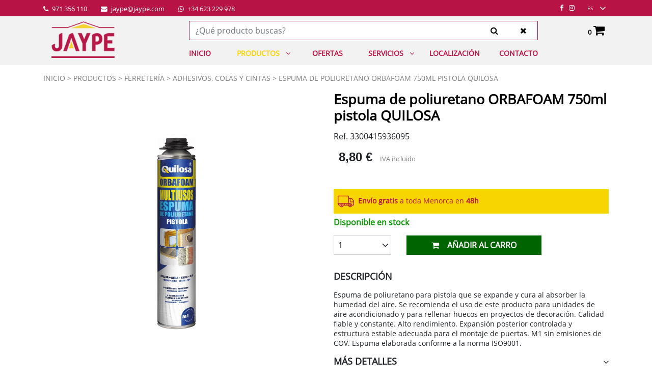

--- FILE ---
content_type: text/html; charset=utf-8
request_url: https://www.jaype.com/es/productos/espuma-de-poliuretano-orbafoam-750ml-pistola-quilosa/16065
body_size: 26850
content:
<!DOCTYPE html><html lang="es-ES" data-cookiename="Jaype.Prefs"><head><script id="BikubeCookieConsentSettings" src="/bikube/cookieconsent/configuration"></script><script id="BikubeCookieConsentJs" src="/static/bikube/js/bikube.cookieconsent.js?v=2.63.21.0" data-template="/bikube/cookieconsent/template" data-styles="/bikube/cookieconsent/styles" data-mode="overlay" data-remote="My4xNDIuNjkuMTc20" data-consent-mode="2"></script><link rel="dns-prefetch" href="https://www.googletagmanager.com/"><script type="text/plain" data-cookieconsent="marketing" src="/static/bikube/js/bikube.analytics.min.js" id="bikube-analytics" data-analytics-4="G-SPSCF3D2DV" data-analytics-ua="UA-79500966-1" data-consent-version="2" data-remote="My4xNDIuNjkuMTc20"></script><script id="js-consent-mode-v2" data-no-consent="true" data-consent-mode="2">window.dataLayer=window.dataLayer||[];function gtag(){dataLayer.push(arguments);}gtag('consent','default',{'ad_storage':'denied','ad_user_data':'denied','ad_personalization':'denied','analytics_storage':'denied','personalization_storage':'denied','security_storage':'granted','functionality_storage':'granted','wait_for_update':800});</script><script>(function(w,d,s,l,i){w[l]=w[l]||[];w[l].push({'gtm.start':new Date().getTime(),event:'gtm.js'});var f=d.getElementsByTagName(s)[0],j=d.createElement(s),dl=l!='dataLayer'?'&l='+l:'';j.async=true;j.src='https://www.googletagmanager.com/gtm.js?id='+i+dl;f.parentNode.insertBefore(j,f);})(window,document,'script','dataLayer','GTM-TTJBDNM');</script><script async src="https://www.googletagmanager.com/gtag/js?id=G-SPSCF3D2DV"></script><script data-no-consent="true">window.dataLayer=window.dataLayer||[];function gtag(){{dataLayer.push(arguments);}}
gtag('js',new Date());gtag('config','G-SPSCF3D2DV');</script><meta charset="utf-8"><meta name="viewport" content="width=device-width, initial-scale=1.0"><link rel="apple-touch-icon" sizes="57x57" href="/favicons/apple-touch-icon-57x57.png"><link rel="apple-touch-icon" sizes="60x60" href="/favicons/apple-touch-icon-60x60.png"><link rel="apple-touch-icon" sizes="72x72" href="/favicons/apple-touch-icon-72x72.png"><link rel="apple-touch-icon" sizes="76x76" href="/favicons/apple-touch-icon-76x76.png"><link rel="apple-touch-icon" sizes="114x114" href="/favicons/apple-touch-icon-114x114.png"><link rel="apple-touch-icon" sizes="120x120" href="/favicons/apple-touch-icon-120x120.png"><link rel="apple-touch-icon" sizes="144x144" href="/favicons/apple-touch-icon-144x144.png"><link rel="apple-touch-icon" sizes="152x152" href="/favicons/apple-touch-icon-152x152.png"><link rel="apple-touch-icon" sizes="180x180" href="/favicons/apple-touch-icon-180x180.png"><link rel="icon" type="image/png" href="/favicons/favicon-32x32.png" sizes="32x32"><link rel="icon" type="image/png" href="/favicons/android-chrome-192x192.png" sizes="192x192"><link rel="icon" type="image/png" href="/favicons/favicon-96x96.png" sizes="96x96"><link rel="icon" type="image/png" href="/favicons/favicon-16x16.png" sizes="16x16"><link rel="manifest" href="/favicons/manifest.json"><link rel="mask-icon" href="/favicons/safari-pinned-tab.svg" color="#5bbad5"><meta name="msapplication-TileColor" content="#da532c"><meta name="msapplication-TileImage" content="/favicons/mstile-144x144.png"><meta name="theme-color" content="#ffffff"><link rel="canonical" href="https://www.jaype.com/es/productos/espuma-de-poliuretano-orbafoam-750ml-pistola-quilosa/16065"><meta property="og:url" content="https://www.jaype.com/es/productos/espuma-de-poliuretano-orbafoam-750ml-pistola-quilosa/16065"><title>Espuma de poliuretano ORBAFOAM 750ml pistola QUILOSA | JAYPE MENORCA</title><meta property="og:title" content="Espuma de poliuretano ORBAFOAM 750ml pistola QUILOSA | JAYPE MENORCA"><meta name="description" content="Comprar Online Espuma de poliuretano ORBAFOAM 750ml pistola QUILOSA con Envío Gratis a Menorca. Entra en nuestra Tienda Online y descubre todos nuestros productos en stock de Espuma de poliuretano ORBAFOAM 750ml pistola QUILOSA"><meta property="og:description" content="Comprar Online Espuma de poliuretano ORBAFOAM 750ml pistola QUILOSA con Envío Gratis a Menorca. Entra en nuestra Tienda Online y descubre todos nuestros productos en stock de Espuma de poliuretano ORBAFOAM 750ml pistola QUILOSA"><meta name="keywords" content="espuma,poliuretano,orbafoam,750ml,pistola,quilosa,jaype,menorca,poima,mahón"><meta property="og:type" content="article"><meta property="og:image" content="https://www.jaype.com/static/uploads/3300415936095jaypemenorca.m.jpg"><link rel="stylesheet" href="/v-858798187089b60e9b21c97b5273475b/static/web/bundles/site.min.css"><script async src="/v-dcbceb20f809a6c2454bc2b48663a730/static/web/bundles/site.min.js?i18nSkip"></script></head><body class="preload" data-localization="es" data-controller="products" data-action="view" data-localization-culture="es-ES"><header><div class="top d-none d-lg-block"><div class="container"><div class="row no-gutters align-items-center backbone"><div class="col-6"><a href="tel:971 356 110" target="_blank" class="aligned mr-4"> <span class="fa fa-phone mr-1"></span> 971 356 110 </a> <a href="mailto:jaype@jaype.com" target="_blank" class="aligned mr-4"> <span class="fa fa-envelope mr-1"></span> jaype@jaype.com </a> <a href="https://api.whatsapp.com/send?phone=+34 623 229 978" target="_blank" class="aligned mr-4"> <span class="fa fa-whatsapp mr-1"></span> +34 623 229 978 </a></div><div class="col-6 text-right"><a href="https://www.facebook.com/comercialjaype/" target="_blank" class="fa fa-facebook mr-2 social aligned"></a> <a href="https://www.instagram.com/comercialjaype/?hl=es" target="_blank" class="fa fa-instagram mr-2 social aligned"></a><div class="aligned"><div class="regional-configuration"><form action="/es/bikubeweb/changeregionalconfiguration" method="post" prefix="ajax"><input id="rc1-Action" name="Action" type="hidden" value="View"><input id="rc1-Controller" name="Controller" type="hidden" value="Products"><input id="rc1-RouteData" name="RouteData" type="hidden" value="titulo,espuma-de-poliuretano-orbafoam-750ml-pistola-quilosa;id,16065"><select class="lang-select domify" id="rc1-Language" name="Language"><option selected value="ES">ES</option><option value="EN">EN</option></select></form></div></div></div></div></div></div><div class="container"><div class="backbone row no-gutters align-items-center"><div class="col-3 d-lg-none text-left"><span class="fa fa-bars open" data-dom="nav"></span></div><div class="col-6 col-lg-3 text-center text-lg-left"><a href="/es/inicio"><div class="bw-media contain"><img src="/static/web/img/logo-jaype.png"></div></a></div><div class="col-3 col-lg-9 text-right"><div class="shopping-header"><div class="row align-items-center no-gutters"><div class="col-12 col-lg-10 d-none d-lg-block"><form action="/es/productos" onsubmit="return Jaype.Utils.FormSubmission('.shopping-header')"><div class="row no-gutters ml-lg-2"><div class="col-8 col-sm-10"><input type="text" class="form-control auto-search" name="search" placeholder="¿Qué producto buscas?"></div><div class="col-2 col-sm-1"><button class="btn form-control search-button" type="submit"> <span class="fa fa-search"></span> </button></div><div class="col-2 col-sm-1"><button class="btn form-control clear-search"> <span class="fa fa-times"></span> </button></div></div></form></div><div class="col-12 col-lg-2 text-right cart-lite-container"><div class="cart-lite"><a href="/es/tienda/carro"> <strong class="quantity">0</strong> <span class="fa fa-shopping-cart"></span> </a><div class="details"><div class="items"></div><div class="row align-items-center"><div class="col-4 mb-2 text-left"><strong>Total:</strong></div><div class="col-4 mb-2 text-center">0</div><div class="col-4 mb-2 text-right"><strong>0,00 €</strong></div><div class="col-12"><a class="btn btn-success form-control" href="/es/tienda/carro"> Ver cesta </a></div></div></div></div></div></div></div><nav class="text-left"><div class="d-lg-none nav-header"><div class="row no-gutters align-items-center"><div class="col-6"><span class="d-lg-none fa fa-times close-menu open" data-dom="nav"></span></div><div class="col-6 text-right"><a href="tel:971 356 110" target="_blank" class="fa fa-phone mr-2 aligned"></a> <a href="https://api.whatsapp.com/send?phone=+34 623 229 978" target="_blank" class="fa fa-whatsapp mr-2 aligned"></a><div class="aligned"><div class="regional-configuration"><form action="/es/bikubeweb/changeregionalconfiguration" method="post" prefix="ajax"><input id="rc2-Action" name="Action" type="hidden" value="View"><input id="rc2-Controller" name="Controller" type="hidden" value="Products"><input id="rc2-RouteData" name="RouteData" type="hidden" value="titulo,espuma-de-poliuretano-orbafoam-750ml-pistola-quilosa;id,16065"><select class="lang-select domify" id="rc2-Language" name="Language"><option selected value="ES">ES</option><option value="EN">EN</option></select></form></div></div></div></div></div><div class="menu d-lg-none"><ul><li class="menu-item inicio-index"><a class="menu-item-link" href="/es/inicio">Inicio</a></li><li class="menu-item products-index"><a class="menu-item-link" href="/es/productos">Productos</a> <span class="fa fa-angle-down ml-1 open" data-dom=".products-submenu"></span><ul class="submenu products-submenu"><li class="submenu-item products-category-93"><a class="submenu-item-link" href="/es/productos/familia/bano/93"> Ba&#241;o </a> <span class="fa fa-angle-right ml-1 open" data-dom=".products-subsubmenu-93"></span> <span class="fa fa-angle-down ml-1 open" data-dom=".products-subsubmenu-93"></span><ul class="subsubmenu products-subsubmenu-93"><li class="subsubmenu-item products-category-94"><a class="subsubmenu-item-link" href="/es/productos/familia/accesorios-de-bano/94"> Accesorios de ba&#241;o </a></li><li class="subsubmenu-item products-category-168"><a class="subsubmenu-item-link" href="/es/productos/familia/basculas-bano/168"> B&#225;sculas ba&#241;o </a></li><li class="subsubmenu-item products-category-158"><a class="subsubmenu-item-link" href="/es/productos/familia/espejos/158"> Espejos </a></li><li class="subsubmenu-item products-category-482"><a class="subsubmenu-item-link" href="/es/productos/familia/extractores-de-bano/482"> Extractores de ba&#241;o </a></li><li class="subsubmenu-item products-category-465"><a class="subsubmenu-item-link" href="/es/productos/familia/higiene-personal/465"> Higiene personal </a></li><li class="subsubmenu-item products-category-177"><a class="subsubmenu-item-link" href="/es/productos/familia/muebles-bano/177"> Muebles ba&#241;o </a></li><li class="subsubmenu-item products-category-96"><a class="subsubmenu-item-link" href="/es/productos/familia/organizacion-y-almacenaje/96"> Organizaci&#243;n y almacenaje </a></li></ul></li><li class="submenu-item products-category-68"><a class="submenu-item-link" href="/es/productos/familia/calefaccion-y-climatizacion/68"> Calefacci&#243;n y climatizaci&#243;n </a> <span class="fa fa-angle-right ml-1 open" data-dom=".products-subsubmenu-68"></span> <span class="fa fa-angle-down ml-1 open" data-dom=".products-subsubmenu-68"></span><ul class="subsubmenu products-subsubmenu-68"><li class="subsubmenu-item products-category-315"><a class="subsubmenu-item-link" href="/es/productos/familia/braseros/315"> Braseros </a></li><li class="subsubmenu-item products-category-466"><a class="subsubmenu-item-link" href="/es/productos/familia/calefaccion-de-gasoil/466"> Calefacci&#243;n de gasoil </a></li><li class="subsubmenu-item products-category-71"><a class="subsubmenu-item-link" href="/es/productos/familia/calefactores-y-termoventiladores/71"> Calefactores y termoventiladores </a></li><li class="subsubmenu-item products-category-318"><a class="subsubmenu-item-link" href="/es/productos/familia/calientacamas-y-almohadillas-electricas/318"> Calientacamas y almohadillas el&#233;ctricas </a></li><li class="subsubmenu-item products-category-136"><a class="subsubmenu-item-link" href="/es/productos/familia/deshumidificadores/136"> Deshumidificadores </a></li><li class="subsubmenu-item products-category-73"><a class="subsubmenu-item-link" href="/es/productos/familia/estufas-de-gas-y-parafina/73"> Estufas de gas y parafina </a></li><li class="subsubmenu-item products-category-72"><a class="subsubmenu-item-link" href="/es/productos/familia/estufas-de-lena/72"> Estufas de le&#241;a </a></li><li class="subsubmenu-item products-category-186"><a class="subsubmenu-item-link" href="/es/productos/familia/estufas-de-pellet/186"> Estufas de pellet </a></li><li class="subsubmenu-item products-category-122"><a class="subsubmenu-item-link" href="/es/productos/familia/estufas-electricas/122"> Estufas el&#233;ctricas </a></li><li class="subsubmenu-item products-category-279"><a class="subsubmenu-item-link" href="/es/productos/familia/estufas-exteriores/279"> Estufas exteriores </a></li><li class="subsubmenu-item products-category-272"><a class="subsubmenu-item-link" href="/es/productos/familia/fumisteria/272"> Fumisteria </a></li><li class="subsubmenu-item products-category-134"><a class="subsubmenu-item-link" href="/es/productos/familia/radiadores/134"> Radiadores </a></li><li class="subsubmenu-item products-category-405"><a class="subsubmenu-item-link" href="/es/productos/familia/rejillas-de-ventilacion/405"> Rejillas de ventilaci&#243;n </a></li><li class="subsubmenu-item products-category-70"><a class="subsubmenu-item-link" href="/es/productos/familia/termos/70"> Termos </a></li><li class="subsubmenu-item products-category-135"><a class="subsubmenu-item-link" href="/es/productos/familia/ventilacion/135"> Ventilaci&#243;n </a></li></ul></li><li class="submenu-item products-category-101"><a class="submenu-item-link" href="/es/productos/familia/cocina/101"> Cocina </a> <span class="fa fa-angle-right ml-1 open" data-dom=".products-subsubmenu-101"></span> <span class="fa fa-angle-down ml-1 open" data-dom=".products-subsubmenu-101"></span><ul class="subsubmenu products-subsubmenu-101"><li class="subsubmenu-item products-category-201"><a class="subsubmenu-item-link" href="/es/productos/familia/cafe-y-te/201"> Caf&#233; y t&#233; </a></li><li class="subsubmenu-item products-category-103"><a class="subsubmenu-item-link" href="/es/productos/familia/cocinar/103"> Cocinar </a></li><li class="subsubmenu-item products-category-200"><a class="subsubmenu-item-link" href="/es/productos/familia/comer-fuera-take-away/200"> Comer fuera, take away </a></li><li class="subsubmenu-item products-category-198"><a class="subsubmenu-item-link" href="/es/productos/familia/cristaleria-y-vajilla/198"> Cristaler&#237;a y vajilla </a></li><li class="subsubmenu-item products-category-199"><a class="subsubmenu-item-link" href="/es/productos/familia/cuchilleria-y-cuberteria/199"> Cuchiller&#237;a y cuberter&#237;a </a></li><li class="subsubmenu-item products-category-124"><a class="subsubmenu-item-link" href="/es/productos/familia/ordenacion-y-almacenaje-cocina/124"> Ordenaci&#243;n y almacenaje cocina </a></li><li class="subsubmenu-item products-category-104"><a class="subsubmenu-item-link" href="/es/productos/familia/reposteria/104"> Reposter&#237;a </a></li><li class="subsubmenu-item products-category-102"><a class="subsubmenu-item-link" href="/es/productos/familia/utiles-cocina/102"> &#218;tiles cocina </a></li><li class="subsubmenu-item products-category-248"><a class="subsubmenu-item-link" href="/es/productos/familia/vino-y-bar/248"> Vino y bar </a></li></ul></li><li class="submenu-item products-category-106"><a class="submenu-item-link" href="/es/productos/familia/decoracion/106"> Decoraci&#243;n </a> <span class="fa fa-angle-right ml-1 open" data-dom=".products-subsubmenu-106"></span> <span class="fa fa-angle-down ml-1 open" data-dom=".products-subsubmenu-106"></span><ul class="subsubmenu products-subsubmenu-106"><li class="subsubmenu-item products-category-352"><a class="subsubmenu-item-link" href="/es/productos/familia/bandejas-decoracion-y-centros-mesa/352"> Bandejas decoraci&#243;n y centros mesa </a></li><li class="subsubmenu-item products-category-354"><a class="subsubmenu-item-link" href="/es/productos/familia/cestas-cajas-decorativas-y-llaveros/354"> Cestas, cajas decorativas y llaveros </a></li><li class="subsubmenu-item products-category-349"><a class="subsubmenu-item-link" href="/es/productos/familia/cuadros-y-lienzos/349"> Cuadros y lienzos </a></li><li class="subsubmenu-item products-category-338"><a class="subsubmenu-item-link" href="/es/productos/familia/decoracion-navidad/338"> Decoraci&#243;n Navidad </a></li><li class="subsubmenu-item products-category-348"><a class="subsubmenu-item-link" href="/es/productos/familia/espejos/348"> Espejos </a></li><li class="subsubmenu-item products-category-379"><a class="subsubmenu-item-link" href="/es/productos/familia/estanterias-decoracion/379"> Estanter&#237;as decoraci&#243;n </a></li><li class="subsubmenu-item products-category-353"><a class="subsubmenu-item-link" href="/es/productos/familia/figuras-decoracion/353"> Figuras decoraci&#243;n </a></li><li class="subsubmenu-item products-category-125"><a class="subsubmenu-item-link" href="/es/productos/familia/fragancias-para-el-hogar/125"> Fragancias para el hogar </a></li><li class="subsubmenu-item products-category-343"><a class="subsubmenu-item-link" href="/es/productos/familia/jarrones/343"> Jarrones </a></li><li class="subsubmenu-item products-category-356"><a class="subsubmenu-item-link" href="/es/productos/familia/lamparas-y-guirnaldas/356"> L&#225;mparas y guirnaldas </a></li><li class="subsubmenu-item products-category-347"><a class="subsubmenu-item-link" href="/es/productos/familia/marcos-de-fotos/347"> Marcos de fotos </a></li><li class="subsubmenu-item products-category-351"><a class="subsubmenu-item-link" href="/es/productos/familia/percheros-y-paragueros/351"> Percheros y parag&#252;eros </a></li><li class="subsubmenu-item products-category-342"><a class="subsubmenu-item-link" href="/es/productos/familia/plantas-artificiales/342"> Plantas artificiales </a></li><li class="subsubmenu-item products-category-357"><a class="subsubmenu-item-link" href="/es/productos/familia/relojes/357"> Relojes </a></li><li class="subsubmenu-item products-category-350"><a class="subsubmenu-item-link" href="/es/productos/familia/sujetapuertas-y-burletes/350"> Sujetapuertas y burletes </a></li><li class="subsubmenu-item products-category-355"><a class="subsubmenu-item-link" href="/es/productos/familia/velas-y-portavelas/355"> Velas y portavelas </a></li></ul></li><li class="submenu-item products-category-485"><a class="submenu-item-link" href="/es/productos/familia/equipos-de-proteccion-y-vestuario/485"> Equipos de protecci&#243;n y vestuario </a> <span class="fa fa-angle-right ml-1 open" data-dom=".products-subsubmenu-485"></span> <span class="fa fa-angle-down ml-1 open" data-dom=".products-subsubmenu-485"></span><ul class="subsubmenu products-subsubmenu-485"><li class="subsubmenu-item products-category-495"><a class="subsubmenu-item-link" href="/es/productos/familia/botiquines/495"> Botiquines </a></li><li class="subsubmenu-item products-category-131"><a class="subsubmenu-item-link" href="/es/productos/familia/calzado-de-seguridad/131"> Calzado de seguridad </a></li><li class="subsubmenu-item products-category-494"><a class="subsubmenu-item-link" href="/es/productos/familia/guantes-de-trabajo/494"> Guantes de trabajo </a></li><li class="subsubmenu-item products-category-491"><a class="subsubmenu-item-link" href="/es/productos/familia/proteccion-anticaidas/491"> Protecci&#243;n antica&#237;das </a></li><li class="subsubmenu-item products-category-490"><a class="subsubmenu-item-link" href="/es/productos/familia/proteccion-auditiva/490"> Protecci&#243;n auditiva </a></li><li class="subsubmenu-item products-category-496"><a class="subsubmenu-item-link" href="/es/productos/familia/proteccion-de-lesiones/496"> Protecci&#243;n de lesiones </a></li><li class="subsubmenu-item products-category-493"><a class="subsubmenu-item-link" href="/es/productos/familia/proteccion-respiratoria/493"> Protecci&#243;n respiratoria </a></li><li class="subsubmenu-item products-category-492"><a class="subsubmenu-item-link" href="/es/productos/familia/proteccion-visual/492"> Protecci&#243;n visual </a></li><li class="subsubmenu-item products-category-500"><a class="subsubmenu-item-link" href="/es/productos/familia/senalizacion-de-seguridad/500"> Se&#241;alizaci&#243;n de seguridad </a></li><li class="subsubmenu-item products-category-115"><a class="subsubmenu-item-link" href="/es/productos/familia/vestuario-laboral/115"> Vestuario laboral </a></li></ul></li><li class="submenu-item products-category-53"><a class="submenu-item-link" href="/es/productos/familia/ferreteria/53"> Ferreter&#237;a </a> <span class="fa fa-angle-right ml-1 open" data-dom=".products-subsubmenu-53"></span> <span class="fa fa-angle-down ml-1 open" data-dom=".products-subsubmenu-53"></span><ul class="subsubmenu products-subsubmenu-53"><li class="subsubmenu-item products-category-133"><a class="subsubmenu-item-link" href="/es/productos/familia/aceites-grasas-y-lubricantes/133"> Aceites, grasas y lubricantes </a></li><li class="subsubmenu-item products-category-55"><a class="subsubmenu-item-link" href="/es/productos/familia/adhesivos-colas-y-cintas/55"> Adhesivos, colas y cintas </a></li><li class="subsubmenu-item products-category-57"><a class="subsubmenu-item-link" href="/es/productos/familia/buzones/57"> Buzones </a></li><li class="subsubmenu-item products-category-64"><a class="subsubmenu-item-link" href="/es/productos/familia/cadenas-cuerdas-y-eslingas/64"> Cadenas, cuerdas y eslingas </a></li><li class="subsubmenu-item products-category-137"><a class="subsubmenu-item-link" href="/es/productos/familia/cerrajeria-y-cajas-fuertes/137"> Cerrajer&#237;a y cajas fuertes </a></li><li class="subsubmenu-item products-category-65"><a class="subsubmenu-item-link" href="/es/productos/familia/electricidad/65"> Electricidad </a></li><li class="subsubmenu-item products-category-335"><a class="subsubmenu-item-link" href="/es/productos/familia/electronica/335"> Electr&#243;nica </a></li><li class="subsubmenu-item products-category-313"><a class="subsubmenu-item-link" href="/es/productos/familia/ferreteria-de-puertas-y-ventanas/313"> Ferreter&#237;a de puertas y ventanas </a></li><li class="subsubmenu-item products-category-314"><a class="subsubmenu-item-link" href="/es/productos/familia/ferreteria-para-muebles/314"> Ferreter&#237;a para muebles </a></li><li class="subsubmenu-item products-category-306"><a class="subsubmenu-item-link" href="/es/productos/familia/grilletes-mosquetones-y-sujetacables/306"> Grilletes, mosquetones y sujetacables </a></li><li class="subsubmenu-item products-category-56"><a class="subsubmenu-item-link" href="/es/productos/familia/limpieza/56"> Limpieza </a></li><li class="subsubmenu-item products-category-305"><a class="subsubmenu-item-link" href="/es/productos/familia/ruedas/305"> Ruedas </a></li><li class="subsubmenu-item products-category-334"><a class="subsubmenu-item-link" href="/es/productos/familia/sistemas-de-contencion-/334"> Sistemas de contenci&#243;n </a></li><li class="subsubmenu-item products-category-331"><a class="subsubmenu-item-link" href="/es/productos/familia/tornilleria-y-fijaciones/331"> Torniller&#237;a y fijaciones </a></li><li class="subsubmenu-item products-category-138"><a class="subsubmenu-item-link" href="/es/productos/familia/varios-ferreteria/138"> Varios Ferreter&#237;a </a></li></ul></li><li class="submenu-item products-category-74"><a class="submenu-item-link" href="/es/productos/familia/fontaneria/74"> Fontaner&#237;a </a> <span class="fa fa-angle-right ml-1 open" data-dom=".products-subsubmenu-74"></span> <span class="fa fa-angle-down ml-1 open" data-dom=".products-subsubmenu-74"></span><ul class="subsubmenu products-subsubmenu-74"><li class="subsubmenu-item products-category-79"><a class="subsubmenu-item-link" href="/es/productos/familia/bombas-de-agua/79"> Bombas de agua </a></li><li class="subsubmenu-item products-category-197"><a class="subsubmenu-item-link" href="/es/productos/familia/griferia/197"> Grifer&#237;a </a></li><li class="subsubmenu-item products-category-75"><a class="subsubmenu-item-link" href="/es/productos/familia/suministro-y-evacuacion-de-agua/75"> Suministro y evacuaci&#243;n de agua </a></li><li class="subsubmenu-item products-category-80"><a class="subsubmenu-item-link" href="/es/productos/familia/tratamientos-de-agua/80"> Tratamientos de agua </a></li></ul></li><li class="submenu-item products-category-54"><a class="submenu-item-link" href="/es/productos/familia/herramientas/54"> Herramientas </a> <span class="fa fa-angle-right ml-1 open" data-dom=".products-subsubmenu-54"></span> <span class="fa fa-angle-down ml-1 open" data-dom=".products-subsubmenu-54"></span><ul class="subsubmenu products-subsubmenu-54"><li class="subsubmenu-item products-category-155"><a class="subsubmenu-item-link" href="/es/productos/familia/accesorios-y-consumibles/155"> Accesorios y consumibles </a></li><li class="subsubmenu-item products-category-410"><a class="subsubmenu-item-link" href="/es/productos/familia/cajas-y-maletines-portaherramientas/410"> Cajas y maletines portaherramientas </a></li><li class="subsubmenu-item products-category-61"><a class="subsubmenu-item-link" href="/es/productos/familia/equipamiento-taller-y-almacenaje/61"> Equipamiento taller y almacenaje </a></li><li class="subsubmenu-item products-category-153"><a class="subsubmenu-item-link" href="/es/productos/familia/herramientas-electricas/153"> Herramientas El&#233;ctricas </a></li><li class="subsubmenu-item products-category-154"><a class="subsubmenu-item-link" href="/es/productos/familia/herramientas-manuales/154"> Herramientas Manuales </a></li><li class="subsubmenu-item products-category-312"><a class="subsubmenu-item-link" href="/es/productos/familia/lijado-material-abrasivo-y-discos/312"> Lijado, material Abrasivo y Discos </a></li></ul></li><li class="submenu-item products-category-145"><a class="submenu-item-link" href="/es/productos/familia/hogar/145"> Hogar </a> <span class="fa fa-angle-right ml-1 open" data-dom=".products-subsubmenu-145"></span> <span class="fa fa-angle-down ml-1 open" data-dom=".products-subsubmenu-145"></span><ul class="subsubmenu products-subsubmenu-145"><li class="subsubmenu-item products-category-151"><a class="subsubmenu-item-link" href="/es/productos/familia/alfombras-y-felpudos/151"> Alfombras y felpudos </a></li><li class="subsubmenu-item products-category-148"><a class="subsubmenu-item-link" href="/es/productos/familia/carros-y-bolsas-de-compra/148"> Carros y bolsas de compra </a></li><li class="subsubmenu-item products-category-147"><a class="subsubmenu-item-link" href="/es/productos/familia/cestas-y-pongotodos/147"> Cestas y pongotodos </a></li><li class="subsubmenu-item products-category-181"><a class="subsubmenu-item-link" href="/es/productos/familia/cubos-basura-y-reciclaje/181"> Cubos basura y reciclaje </a></li><li class="subsubmenu-item products-category-146"><a class="subsubmenu-item-link" href="/es/productos/familia/escaleras-y-taburetes/146"> Escaleras y taburetes </a></li><li class="subsubmenu-item products-category-397"><a class="subsubmenu-item-link" href="/es/productos/familia/maletas-de-viaje-/397"> Maletas de viaje </a></li><li class="subsubmenu-item products-category-469"><a class="subsubmenu-item-link" href="/es/productos/familia/paraguas/469"> Paraguas </a></li><li class="subsubmenu-item products-category-180"><a class="subsubmenu-item-link" href="/es/productos/familia/tender-y-planchar/180"> Tender y planchar </a></li></ul></li><li class="submenu-item products-category-66"><a class="submenu-item-link" href="/es/productos/familia/iluminacion/66"> Iluminaci&#243;n </a></li><li class="submenu-item products-category-82"><a class="submenu-item-link" href="/es/productos/familia/jardin/82"> Jard&#237;n </a> <span class="fa fa-angle-right ml-1 open" data-dom=".products-subsubmenu-82"></span> <span class="fa fa-angle-down ml-1 open" data-dom=".products-subsubmenu-82"></span><ul class="subsubmenu products-subsubmenu-82"><li class="subsubmenu-item products-category-87"><a class="subsubmenu-item-link" href="/es/productos/familia/barbacoas/87"> Barbacoas </a></li><li class="subsubmenu-item products-category-88"><a class="subsubmenu-item-link" href="/es/productos/familia/camping-y-playa/88"> Camping y playa </a></li><li class="subsubmenu-item products-category-388"><a class="subsubmenu-item-link" href="/es/productos/familia/casetas-armarios-y-arcones/388"> Casetas, armarios y arcones </a></li><li class="subsubmenu-item products-category-371"><a class="subsubmenu-item-link" href="/es/productos/familia/cesped-artificial/371"> C&#233;sped Artificial </a></li><li class="subsubmenu-item products-category-386"><a class="subsubmenu-item-link" href="/es/productos/familia/cuidado-de-plantas-y-abonos/386"> Cuidado de plantas y abonos </a></li><li class="subsubmenu-item products-category-142"><a class="subsubmenu-item-link" href="/es/productos/familia/decoracion-y-accesorios-jardin/142"> Decoraci&#243;n y accesorios jard&#237;n </a></li><li class="subsubmenu-item products-category-121"><a class="subsubmenu-item-link" href="/es/productos/familia/herramientas-de-jardin/121"> Herramientas de jard&#237;n </a></li><li class="subsubmenu-item products-category-140"><a class="subsubmenu-item-link" href="/es/productos/familia/insecticidas-plaguicidas-y-antihierbas/140"> Insecticidas, plaguicidas y antihierbas </a></li><li class="subsubmenu-item products-category-83"><a class="subsubmenu-item-link" href="/es/productos/familia/maquinaria/83"> Maquinaria </a></li><li class="subsubmenu-item products-category-91"><a class="subsubmenu-item-link" href="/es/productos/familia/mobiliario-de-jardin/91"> Mobiliario de Jard&#237;n </a></li><li class="subsubmenu-item products-category-85"><a class="subsubmenu-item-link" href="/es/productos/familia/piscina/85"> Piscina </a></li><li class="subsubmenu-item products-category-84"><a class="subsubmenu-item-link" href="/es/productos/familia/riego/84"> Riego </a></li><li class="subsubmenu-item products-category-86"><a class="subsubmenu-item-link" href="/es/productos/familia/vallados-cercados-y-toldos/86"> Vallados, cercados y toldos </a></li></ul></li><li class="submenu-item products-category-89"><a class="submenu-item-link" href="/es/productos/familia/mobiliario-y-ordenacion/89"> Mobiliario y ordenaci&#243;n </a> <span class="fa fa-angle-right ml-1 open" data-dom=".products-subsubmenu-89"></span> <span class="fa fa-angle-down ml-1 open" data-dom=".products-subsubmenu-89"></span><ul class="subsubmenu products-subsubmenu-89"><li class="subsubmenu-item products-category-317"><a class="subsubmenu-item-link" href="/es/productos/familia/almacenaje-y-organizacion-textil/317"> Almacenaje y organizaci&#243;n textil </a></li><li class="subsubmenu-item products-category-132"><a class="subsubmenu-item-link" href="/es/productos/familia/cajas-y-cajoneras-para-ordenacion/132"> Cajas y cajoneras para ordenaci&#243;n </a></li><li class="subsubmenu-item products-category-92"><a class="subsubmenu-item-link" href="/es/productos/familia/mobiliario-para-el-hogar/92"> Mobiliario para el hogar </a></li><li class="subsubmenu-item products-category-90"><a class="subsubmenu-item-link" href="/es/productos/familia/oficina/90"> Oficina </a></li><li class="subsubmenu-item products-category-152"><a class="subsubmenu-item-link" href="/es/productos/familia/organizadores-y-joyeros/152"> Organizadores y joyeros </a></li><li class="subsubmenu-item products-category-330"><a class="subsubmenu-item-link" href="/es/productos/familia/perchas-y-colgadores/330"> Perchas y colgadores </a></li></ul></li><li class="submenu-item products-category-97"><a class="submenu-item-link" href="/es/productos/familia/pequeno-electrodomestico/97"> Peque&#241;o Electrodom&#233;stico </a> <span class="fa fa-angle-right ml-1 open" data-dom=".products-subsubmenu-97"></span> <span class="fa fa-angle-down ml-1 open" data-dom=".products-subsubmenu-97"></span><ul class="subsubmenu products-subsubmenu-97"><li class="subsubmenu-item products-category-98"><a class="subsubmenu-item-link" href="/es/productos/familia/cocina/98"> Cocina </a></li><li class="subsubmenu-item products-category-100"><a class="subsubmenu-item-link" href="/es/productos/familia/cuidado-personal/100"> Cuidado personal </a></li><li class="subsubmenu-item products-category-99"><a class="subsubmenu-item-link" href="/es/productos/familia/hogar/99"> Hogar </a></li></ul></li><li class="submenu-item products-category-59"><a class="submenu-item-link" href="/es/productos/familia/pinturas-y-accesorios/59"> Pinturas y accesorios </a> <span class="fa fa-angle-right ml-1 open" data-dom=".products-subsubmenu-59"></span> <span class="fa fa-angle-down ml-1 open" data-dom=".products-subsubmenu-59"></span><ul class="subsubmenu products-subsubmenu-59"><li class="subsubmenu-item products-category-265"><a class="subsubmenu-item-link" href="/es/productos/familia/accesorios---cubetas-alargos-y-cobertores/265"> Accesorios - cubetas, alargos y cobertores </a></li><li class="subsubmenu-item products-category-261"><a class="subsubmenu-item-link" href="/es/productos/familia/accesorios---paletinas-y-brochas/261"> Accesorios - paletinas y brochas </a></li><li class="subsubmenu-item products-category-461"><a class="subsubmenu-item-link" href="/es/productos/familia/accesorios---pistolas-pintura/461"> Accesorios - pistolas pintura </a></li><li class="subsubmenu-item products-category-260"><a class="subsubmenu-item-link" href="/es/productos/familia/accesorios---rodillos/260"> Accesorios - rodillos </a></li><li class="subsubmenu-item products-category-271"><a class="subsubmenu-item-link" href="/es/productos/familia/aerosoles/271"> Aerosoles </a></li><li class="subsubmenu-item products-category-252"><a class="subsubmenu-item-link" href="/es/productos/familia/antihumedad-e-impermeabilizacion/252"> Antihumedad e impermeabilizaci&#243;n </a></li><li class="subsubmenu-item products-category-256"><a class="subsubmenu-item-link" href="/es/productos/familia/barnices-acrilicos/256"> Barnices acr&#237;licos </a></li><li class="subsubmenu-item products-category-257"><a class="subsubmenu-item-link" href="/es/productos/familia/barnices-sinteticos/257"> Barnices sint&#233;ticos </a></li><li class="subsubmenu-item products-category-267"><a class="subsubmenu-item-link" href="/es/productos/familia/decapantes/267"> Decapantes </a></li><li class="subsubmenu-item products-category-269"><a class="subsubmenu-item-link" href="/es/productos/familia/disolventes/269"> Disolventes </a></li><li class="subsubmenu-item products-category-253"><a class="subsubmenu-item-link" href="/es/productos/familia/esmaltes-acrilicos/253"> Esmaltes acr&#237;licos </a></li><li class="subsubmenu-item products-category-255"><a class="subsubmenu-item-link" href="/es/productos/familia/esmaltes-acrilicos-directo-oxido/255"> Esmaltes acr&#237;licos directo &#243;xido </a></li><li class="subsubmenu-item products-category-254"><a class="subsubmenu-item-link" href="/es/productos/familia/esmaltes-sinteticos/254"> Esmaltes sint&#233;ticos </a></li><li class="subsubmenu-item products-category-394"><a class="subsubmenu-item-link" href="/es/productos/familia/imprimaciones/394"> Imprimaciones </a></li><li class="subsubmenu-item products-category-259"><a class="subsubmenu-item-link" href="/es/productos/familia/masillas-y-reparadores/259"> Masillas y reparadores </a></li><li class="subsubmenu-item products-category-270"><a class="subsubmenu-item-link" href="/es/productos/familia/pintura-anticalorica/270"> Pintura antical&#243;rica </a></li><li class="subsubmenu-item products-category-196"><a class="subsubmenu-item-link" href="/es/productos/familia/pintura-paredes-y-techos-/196"> Pintura paredes y techos </a></li><li class="subsubmenu-item products-category-268"><a class="subsubmenu-item-link" href="/es/productos/familia/pintura-piscinas/268"> Pintura piscinas </a></li><li class="subsubmenu-item products-category-266"><a class="subsubmenu-item-link" href="/es/productos/familia/pinturas-magicas/266"> Pinturas m&#225;gicas </a></li><li class="subsubmenu-item products-category-258"><a class="subsubmenu-item-link" href="/es/productos/familia/protectores-madera/258"> Protectores madera </a></li><li class="subsubmenu-item products-category-251"><a class="subsubmenu-item-link" href="/es/productos/familia/revestimientos/251"> Revestimientos </a></li><li class="subsubmenu-item products-category-372"><a class="subsubmenu-item-link" href="/es/productos/familia/suelos-y-senalizacion/372"> Suelos y se&#241;alizaci&#243;n </a></li></ul></li><li class="submenu-item products-category-109"><a class="submenu-item-link" href="/es/productos/familia/textil-hogar/109"> Textil hogar </a> <span class="fa fa-angle-right ml-1 open" data-dom=".products-subsubmenu-109"></span> <span class="fa fa-angle-down ml-1 open" data-dom=".products-subsubmenu-109"></span><ul class="subsubmenu products-subsubmenu-109"><li class="subsubmenu-item products-category-114"><a class="subsubmenu-item-link" href="/es/productos/familia/bano/114"> Ba&#241;o </a></li><li class="subsubmenu-item products-category-113"><a class="subsubmenu-item-link" href="/es/productos/familia/cocina/113"> Cocina </a></li><li class="subsubmenu-item products-category-149"><a class="subsubmenu-item-link" href="/es/productos/familia/cojines/149"> Cojines </a></li><li class="subsubmenu-item products-category-150"><a class="subsubmenu-item-link" href="/es/productos/familia/cortinas/150"> Cortinas </a></li><li class="subsubmenu-item products-category-110"><a class="subsubmenu-item-link" href="/es/productos/familia/dormitorio/110"> Dormitorio </a></li><li class="subsubmenu-item products-category-111"><a class="subsubmenu-item-link" href="/es/productos/familia/fundas-y-cubre-sofas/111"> Fundas y cubre sof&#225;s </a></li><li class="subsubmenu-item products-category-302"><a class="subsubmenu-item-link" href="/es/productos/familia/mantas/302"> Mantas </a></li><li class="subsubmenu-item products-category-185"><a class="subsubmenu-item-link" href="/es/productos/familia/playa-y-piscina/185"> Playa y piscina </a></li></ul></li></ul></li><li class="menu-item offers-index"><a class="menu-item-link" href="/es/ofertas">Ofertas</a></li><li class="menu-item services-index"><a class="menu-item-link" href="/es/servicios">Servicios</a> <span class="fa fa-angle-down ml-1 open" data-dom=".services-submenu"></span><ul class="submenu services-submenu"><li class="submenu-item services-plumbingwarehouse"><a class="submenu-item-link" href="/es/servicios/almacen-de-fontaneria">Almacén de fontanería</a></li><li class="submenu-item services-industrialhardware"><a class="submenu-item-link" href="/es/servicios/ferreteria-industrial">Ferretería industrial</a></li><li class="submenu-item services-watertreatment"><a class="submenu-item-link" href="/es/servicios/tratamiento-del-agua">Tratamiento del agua</a></li><li class="submenu-item services-stoveinstallation"><a class="submenu-item-link" href="/es/servicios/instalacion-de-estufas">Instalación de estufas</a></li><li class="submenu-item services-fenceinstallation"><a class="submenu-item-link" href="/es/servicios/instalacion-de-vallas">Instalación de vallas</a></li><li class="submenu-item services-pumpinstallation"><a class="submenu-item-link" href="/es/servicios/instalacion-de-bombas">Instalación de bombas</a></li><li class="submenu-item services-irrigationinstallation"><a class="submenu-item-link" href="/es/servicios/instalacion-de-riegos">Instalación de riegos</a></li></ul></li><li class="menu-item location-index"><a class="menu-item-link" href="/es/localizacion">Localización</a></li><li class="menu-item contact-index"><a class="menu-item-link" href="/es/contacto">Contacto</a></li></ul></div><div class="menu d-none d-lg-block"><div class="row align-items-center no-gutters"><div class="col-10"><div class="row no-gutters menu-backbone"><div class="col menu-item inicio-index"><a class="menu-item-link" href="/es/inicio">Inicio</a></div><div class="col menu-item products-index"><a class="menu-item-link" href="/es/productos">Productos</a> <span class="fa fa-angle-down ml-2"></span><div class="submenu"><div class="container"><div class="row submenu-backbone no-gutters"><div class="col-4 offset-2"><div class="submenu-items"><div class="sub-item products-category-93 py-2 px-3" data-item="93"><a class="submenu-item-link" href="/es/productos/familia/bano/93"> Ba&#241;o </a> <span class="fa fa-angle-right"></span><div class="subsubmenu"><div class="container"><div class="row subsubmenu-backbone no-gutters"><div class="col-6 offset-6"><div class="subsubmenu-items"><div class="subsub-item products-category-94 py-2 px-3" data-item="94"><a class="subsubmenu-item-link" href="/es/productos/familia/accesorios-de-bano/94"> Accesorios de ba&#241;o </a></div><div class="subsub-item products-category-168 py-2 px-3" data-item="168"><a class="subsubmenu-item-link" href="/es/productos/familia/basculas-bano/168"> B&#225;sculas ba&#241;o </a></div><div class="subsub-item products-category-158 py-2 px-3" data-item="158"><a class="subsubmenu-item-link" href="/es/productos/familia/espejos/158"> Espejos </a></div><div class="subsub-item products-category-482 py-2 px-3" data-item="482"><a class="subsubmenu-item-link" href="/es/productos/familia/extractores-de-bano/482"> Extractores de ba&#241;o </a></div><div class="subsub-item products-category-465 py-2 px-3" data-item="465"><a class="subsubmenu-item-link" href="/es/productos/familia/higiene-personal/465"> Higiene personal </a></div><div class="subsub-item products-category-177 py-2 px-3" data-item="177"><a class="subsubmenu-item-link" href="/es/productos/familia/muebles-bano/177"> Muebles ba&#241;o </a></div><div class="subsub-item products-category-96 py-2 px-3" data-item="96"><a class="subsubmenu-item-link" href="/es/productos/familia/organizacion-y-almacenaje/96"> Organizaci&#243;n y almacenaje </a></div></div></div></div></div></div></div><div class="sub-item products-category-68 py-2 px-3" data-item="68"><a class="submenu-item-link" href="/es/productos/familia/calefaccion-y-climatizacion/68"> Calefacci&#243;n y climatizaci&#243;n </a> <span class="fa fa-angle-right"></span><div class="subsubmenu"><div class="container"><div class="row subsubmenu-backbone no-gutters"><div class="col-6 offset-6"><div class="subsubmenu-items"><div class="subsub-item products-category-315 py-2 px-3" data-item="315"><a class="subsubmenu-item-link" href="/es/productos/familia/braseros/315"> Braseros </a></div><div class="subsub-item products-category-466 py-2 px-3" data-item="466"><a class="subsubmenu-item-link" href="/es/productos/familia/calefaccion-de-gasoil/466"> Calefacci&#243;n de gasoil </a></div><div class="subsub-item products-category-71 py-2 px-3" data-item="71"><a class="subsubmenu-item-link" href="/es/productos/familia/calefactores-y-termoventiladores/71"> Calefactores y termoventiladores </a></div><div class="subsub-item products-category-318 py-2 px-3" data-item="318"><a class="subsubmenu-item-link" href="/es/productos/familia/calientacamas-y-almohadillas-electricas/318"> Calientacamas y almohadillas el&#233;ctricas </a></div><div class="subsub-item products-category-136 py-2 px-3" data-item="136"><a class="subsubmenu-item-link" href="/es/productos/familia/deshumidificadores/136"> Deshumidificadores </a></div><div class="subsub-item products-category-73 py-2 px-3" data-item="73"><a class="subsubmenu-item-link" href="/es/productos/familia/estufas-de-gas-y-parafina/73"> Estufas de gas y parafina </a></div><div class="subsub-item products-category-72 py-2 px-3" data-item="72"><a class="subsubmenu-item-link" href="/es/productos/familia/estufas-de-lena/72"> Estufas de le&#241;a </a></div><div class="subsub-item products-category-186 py-2 px-3" data-item="186"><a class="subsubmenu-item-link" href="/es/productos/familia/estufas-de-pellet/186"> Estufas de pellet </a></div><div class="subsub-item products-category-122 py-2 px-3" data-item="122"><a class="subsubmenu-item-link" href="/es/productos/familia/estufas-electricas/122"> Estufas el&#233;ctricas </a></div><div class="subsub-item products-category-279 py-2 px-3" data-item="279"><a class="subsubmenu-item-link" href="/es/productos/familia/estufas-exteriores/279"> Estufas exteriores </a></div><div class="subsub-item products-category-272 py-2 px-3" data-item="272"><a class="subsubmenu-item-link" href="/es/productos/familia/fumisteria/272"> Fumisteria </a></div><div class="subsub-item products-category-134 py-2 px-3" data-item="134"><a class="subsubmenu-item-link" href="/es/productos/familia/radiadores/134"> Radiadores </a></div><div class="subsub-item products-category-405 py-2 px-3" data-item="405"><a class="subsubmenu-item-link" href="/es/productos/familia/rejillas-de-ventilacion/405"> Rejillas de ventilaci&#243;n </a></div><div class="subsub-item products-category-70 py-2 px-3" data-item="70"><a class="subsubmenu-item-link" href="/es/productos/familia/termos/70"> Termos </a></div><div class="subsub-item products-category-135 py-2 px-3" data-item="135"><a class="subsubmenu-item-link" href="/es/productos/familia/ventilacion/135"> Ventilaci&#243;n </a></div></div></div></div></div></div></div><div class="sub-item products-category-101 py-2 px-3" data-item="101"><a class="submenu-item-link" href="/es/productos/familia/cocina/101"> Cocina </a> <span class="fa fa-angle-right"></span><div class="subsubmenu"><div class="container"><div class="row subsubmenu-backbone no-gutters"><div class="col-6 offset-6"><div class="subsubmenu-items"><div class="subsub-item products-category-201 py-2 px-3" data-item="201"><a class="subsubmenu-item-link" href="/es/productos/familia/cafe-y-te/201"> Caf&#233; y t&#233; </a></div><div class="subsub-item products-category-103 py-2 px-3" data-item="103"><a class="subsubmenu-item-link" href="/es/productos/familia/cocinar/103"> Cocinar </a></div><div class="subsub-item products-category-200 py-2 px-3" data-item="200"><a class="subsubmenu-item-link" href="/es/productos/familia/comer-fuera-take-away/200"> Comer fuera, take away </a></div><div class="subsub-item products-category-198 py-2 px-3" data-item="198"><a class="subsubmenu-item-link" href="/es/productos/familia/cristaleria-y-vajilla/198"> Cristaler&#237;a y vajilla </a></div><div class="subsub-item products-category-199 py-2 px-3" data-item="199"><a class="subsubmenu-item-link" href="/es/productos/familia/cuchilleria-y-cuberteria/199"> Cuchiller&#237;a y cuberter&#237;a </a></div><div class="subsub-item products-category-124 py-2 px-3" data-item="124"><a class="subsubmenu-item-link" href="/es/productos/familia/ordenacion-y-almacenaje-cocina/124"> Ordenaci&#243;n y almacenaje cocina </a></div><div class="subsub-item products-category-104 py-2 px-3" data-item="104"><a class="subsubmenu-item-link" href="/es/productos/familia/reposteria/104"> Reposter&#237;a </a></div><div class="subsub-item products-category-102 py-2 px-3" data-item="102"><a class="subsubmenu-item-link" href="/es/productos/familia/utiles-cocina/102"> &#218;tiles cocina </a></div><div class="subsub-item products-category-248 py-2 px-3" data-item="248"><a class="subsubmenu-item-link" href="/es/productos/familia/vino-y-bar/248"> Vino y bar </a></div></div></div></div></div></div></div><div class="sub-item products-category-106 py-2 px-3" data-item="106"><a class="submenu-item-link" href="/es/productos/familia/decoracion/106"> Decoraci&#243;n </a> <span class="fa fa-angle-right"></span><div class="subsubmenu"><div class="container"><div class="row subsubmenu-backbone no-gutters"><div class="col-6 offset-6"><div class="subsubmenu-items"><div class="subsub-item products-category-352 py-2 px-3" data-item="352"><a class="subsubmenu-item-link" href="/es/productos/familia/bandejas-decoracion-y-centros-mesa/352"> Bandejas decoraci&#243;n y centros mesa </a></div><div class="subsub-item products-category-354 py-2 px-3" data-item="354"><a class="subsubmenu-item-link" href="/es/productos/familia/cestas-cajas-decorativas-y-llaveros/354"> Cestas, cajas decorativas y llaveros </a></div><div class="subsub-item products-category-349 py-2 px-3" data-item="349"><a class="subsubmenu-item-link" href="/es/productos/familia/cuadros-y-lienzos/349"> Cuadros y lienzos </a></div><div class="subsub-item products-category-338 py-2 px-3" data-item="338"><a class="subsubmenu-item-link" href="/es/productos/familia/decoracion-navidad/338"> Decoraci&#243;n Navidad </a></div><div class="subsub-item products-category-348 py-2 px-3" data-item="348"><a class="subsubmenu-item-link" href="/es/productos/familia/espejos/348"> Espejos </a></div><div class="subsub-item products-category-379 py-2 px-3" data-item="379"><a class="subsubmenu-item-link" href="/es/productos/familia/estanterias-decoracion/379"> Estanter&#237;as decoraci&#243;n </a></div><div class="subsub-item products-category-353 py-2 px-3" data-item="353"><a class="subsubmenu-item-link" href="/es/productos/familia/figuras-decoracion/353"> Figuras decoraci&#243;n </a></div><div class="subsub-item products-category-125 py-2 px-3" data-item="125"><a class="subsubmenu-item-link" href="/es/productos/familia/fragancias-para-el-hogar/125"> Fragancias para el hogar </a></div><div class="subsub-item products-category-343 py-2 px-3" data-item="343"><a class="subsubmenu-item-link" href="/es/productos/familia/jarrones/343"> Jarrones </a></div><div class="subsub-item products-category-356 py-2 px-3" data-item="356"><a class="subsubmenu-item-link" href="/es/productos/familia/lamparas-y-guirnaldas/356"> L&#225;mparas y guirnaldas </a></div><div class="subsub-item products-category-347 py-2 px-3" data-item="347"><a class="subsubmenu-item-link" href="/es/productos/familia/marcos-de-fotos/347"> Marcos de fotos </a></div><div class="subsub-item products-category-351 py-2 px-3" data-item="351"><a class="subsubmenu-item-link" href="/es/productos/familia/percheros-y-paragueros/351"> Percheros y parag&#252;eros </a></div><div class="subsub-item products-category-342 py-2 px-3" data-item="342"><a class="subsubmenu-item-link" href="/es/productos/familia/plantas-artificiales/342"> Plantas artificiales </a></div><div class="subsub-item products-category-357 py-2 px-3" data-item="357"><a class="subsubmenu-item-link" href="/es/productos/familia/relojes/357"> Relojes </a></div><div class="subsub-item products-category-350 py-2 px-3" data-item="350"><a class="subsubmenu-item-link" href="/es/productos/familia/sujetapuertas-y-burletes/350"> Sujetapuertas y burletes </a></div><div class="subsub-item products-category-355 py-2 px-3" data-item="355"><a class="subsubmenu-item-link" href="/es/productos/familia/velas-y-portavelas/355"> Velas y portavelas </a></div></div></div></div></div></div></div><div class="sub-item products-category-485 py-2 px-3" data-item="485"><a class="submenu-item-link" href="/es/productos/familia/equipos-de-proteccion-y-vestuario/485"> Equipos de protecci&#243;n y vestuario </a> <span class="fa fa-angle-right"></span><div class="subsubmenu"><div class="container"><div class="row subsubmenu-backbone no-gutters"><div class="col-6 offset-6"><div class="subsubmenu-items"><div class="subsub-item products-category-495 py-2 px-3" data-item="495"><a class="subsubmenu-item-link" href="/es/productos/familia/botiquines/495"> Botiquines </a></div><div class="subsub-item products-category-131 py-2 px-3" data-item="131"><a class="subsubmenu-item-link" href="/es/productos/familia/calzado-de-seguridad/131"> Calzado de seguridad </a></div><div class="subsub-item products-category-494 py-2 px-3" data-item="494"><a class="subsubmenu-item-link" href="/es/productos/familia/guantes-de-trabajo/494"> Guantes de trabajo </a></div><div class="subsub-item products-category-491 py-2 px-3" data-item="491"><a class="subsubmenu-item-link" href="/es/productos/familia/proteccion-anticaidas/491"> Protecci&#243;n antica&#237;das </a></div><div class="subsub-item products-category-490 py-2 px-3" data-item="490"><a class="subsubmenu-item-link" href="/es/productos/familia/proteccion-auditiva/490"> Protecci&#243;n auditiva </a></div><div class="subsub-item products-category-496 py-2 px-3" data-item="496"><a class="subsubmenu-item-link" href="/es/productos/familia/proteccion-de-lesiones/496"> Protecci&#243;n de lesiones </a></div><div class="subsub-item products-category-493 py-2 px-3" data-item="493"><a class="subsubmenu-item-link" href="/es/productos/familia/proteccion-respiratoria/493"> Protecci&#243;n respiratoria </a></div><div class="subsub-item products-category-492 py-2 px-3" data-item="492"><a class="subsubmenu-item-link" href="/es/productos/familia/proteccion-visual/492"> Protecci&#243;n visual </a></div><div class="subsub-item products-category-500 py-2 px-3" data-item="500"><a class="subsubmenu-item-link" href="/es/productos/familia/senalizacion-de-seguridad/500"> Se&#241;alizaci&#243;n de seguridad </a></div><div class="subsub-item products-category-115 py-2 px-3" data-item="115"><a class="subsubmenu-item-link" href="/es/productos/familia/vestuario-laboral/115"> Vestuario laboral </a></div></div></div></div></div></div></div><div class="sub-item products-category-53 py-2 px-3" data-item="53"><a class="submenu-item-link" href="/es/productos/familia/ferreteria/53"> Ferreter&#237;a </a> <span class="fa fa-angle-right"></span><div class="subsubmenu"><div class="container"><div class="row subsubmenu-backbone no-gutters"><div class="col-6 offset-6"><div class="subsubmenu-items"><div class="subsub-item products-category-133 py-2 px-3" data-item="133"><a class="subsubmenu-item-link" href="/es/productos/familia/aceites-grasas-y-lubricantes/133"> Aceites, grasas y lubricantes </a></div><div class="subsub-item products-category-55 py-2 px-3" data-item="55"><a class="subsubmenu-item-link" href="/es/productos/familia/adhesivos-colas-y-cintas/55"> Adhesivos, colas y cintas </a></div><div class="subsub-item products-category-57 py-2 px-3" data-item="57"><a class="subsubmenu-item-link" href="/es/productos/familia/buzones/57"> Buzones </a></div><div class="subsub-item products-category-64 py-2 px-3" data-item="64"><a class="subsubmenu-item-link" href="/es/productos/familia/cadenas-cuerdas-y-eslingas/64"> Cadenas, cuerdas y eslingas </a></div><div class="subsub-item products-category-137 py-2 px-3" data-item="137"><a class="subsubmenu-item-link" href="/es/productos/familia/cerrajeria-y-cajas-fuertes/137"> Cerrajer&#237;a y cajas fuertes </a></div><div class="subsub-item products-category-65 py-2 px-3" data-item="65"><a class="subsubmenu-item-link" href="/es/productos/familia/electricidad/65"> Electricidad </a></div><div class="subsub-item products-category-335 py-2 px-3" data-item="335"><a class="subsubmenu-item-link" href="/es/productos/familia/electronica/335"> Electr&#243;nica </a></div><div class="subsub-item products-category-313 py-2 px-3" data-item="313"><a class="subsubmenu-item-link" href="/es/productos/familia/ferreteria-de-puertas-y-ventanas/313"> Ferreter&#237;a de puertas y ventanas </a></div><div class="subsub-item products-category-314 py-2 px-3" data-item="314"><a class="subsubmenu-item-link" href="/es/productos/familia/ferreteria-para-muebles/314"> Ferreter&#237;a para muebles </a></div><div class="subsub-item products-category-306 py-2 px-3" data-item="306"><a class="subsubmenu-item-link" href="/es/productos/familia/grilletes-mosquetones-y-sujetacables/306"> Grilletes, mosquetones y sujetacables </a></div><div class="subsub-item products-category-56 py-2 px-3" data-item="56"><a class="subsubmenu-item-link" href="/es/productos/familia/limpieza/56"> Limpieza </a></div><div class="subsub-item products-category-305 py-2 px-3" data-item="305"><a class="subsubmenu-item-link" href="/es/productos/familia/ruedas/305"> Ruedas </a></div><div class="subsub-item products-category-334 py-2 px-3" data-item="334"><a class="subsubmenu-item-link" href="/es/productos/familia/sistemas-de-contencion-/334"> Sistemas de contenci&#243;n </a></div><div class="subsub-item products-category-331 py-2 px-3" data-item="331"><a class="subsubmenu-item-link" href="/es/productos/familia/tornilleria-y-fijaciones/331"> Torniller&#237;a y fijaciones </a></div><div class="subsub-item products-category-138 py-2 px-3" data-item="138"><a class="subsubmenu-item-link" href="/es/productos/familia/varios-ferreteria/138"> Varios Ferreter&#237;a </a></div></div></div></div></div></div></div><div class="sub-item products-category-74 py-2 px-3" data-item="74"><a class="submenu-item-link" href="/es/productos/familia/fontaneria/74"> Fontaner&#237;a </a> <span class="fa fa-angle-right"></span><div class="subsubmenu"><div class="container"><div class="row subsubmenu-backbone no-gutters"><div class="col-6 offset-6"><div class="subsubmenu-items"><div class="subsub-item products-category-79 py-2 px-3" data-item="79"><a class="subsubmenu-item-link" href="/es/productos/familia/bombas-de-agua/79"> Bombas de agua </a></div><div class="subsub-item products-category-197 py-2 px-3" data-item="197"><a class="subsubmenu-item-link" href="/es/productos/familia/griferia/197"> Grifer&#237;a </a></div><div class="subsub-item products-category-75 py-2 px-3" data-item="75"><a class="subsubmenu-item-link" href="/es/productos/familia/suministro-y-evacuacion-de-agua/75"> Suministro y evacuaci&#243;n de agua </a></div><div class="subsub-item products-category-80 py-2 px-3" data-item="80"><a class="subsubmenu-item-link" href="/es/productos/familia/tratamientos-de-agua/80"> Tratamientos de agua </a></div></div></div></div></div></div></div><div class="sub-item products-category-54 py-2 px-3" data-item="54"><a class="submenu-item-link" href="/es/productos/familia/herramientas/54"> Herramientas </a> <span class="fa fa-angle-right"></span><div class="subsubmenu"><div class="container"><div class="row subsubmenu-backbone no-gutters"><div class="col-6 offset-6"><div class="subsubmenu-items"><div class="subsub-item products-category-155 py-2 px-3" data-item="155"><a class="subsubmenu-item-link" href="/es/productos/familia/accesorios-y-consumibles/155"> Accesorios y consumibles </a></div><div class="subsub-item products-category-410 py-2 px-3" data-item="410"><a class="subsubmenu-item-link" href="/es/productos/familia/cajas-y-maletines-portaherramientas/410"> Cajas y maletines portaherramientas </a></div><div class="subsub-item products-category-61 py-2 px-3" data-item="61"><a class="subsubmenu-item-link" href="/es/productos/familia/equipamiento-taller-y-almacenaje/61"> Equipamiento taller y almacenaje </a></div><div class="subsub-item products-category-153 py-2 px-3" data-item="153"><a class="subsubmenu-item-link" href="/es/productos/familia/herramientas-electricas/153"> Herramientas El&#233;ctricas </a></div><div class="subsub-item products-category-154 py-2 px-3" data-item="154"><a class="subsubmenu-item-link" href="/es/productos/familia/herramientas-manuales/154"> Herramientas Manuales </a></div><div class="subsub-item products-category-312 py-2 px-3" data-item="312"><a class="subsubmenu-item-link" href="/es/productos/familia/lijado-material-abrasivo-y-discos/312"> Lijado, material Abrasivo y Discos </a></div></div></div></div></div></div></div><div class="sub-item products-category-145 py-2 px-3" data-item="145"><a class="submenu-item-link" href="/es/productos/familia/hogar/145"> Hogar </a> <span class="fa fa-angle-right"></span><div class="subsubmenu"><div class="container"><div class="row subsubmenu-backbone no-gutters"><div class="col-6 offset-6"><div class="subsubmenu-items"><div class="subsub-item products-category-151 py-2 px-3" data-item="151"><a class="subsubmenu-item-link" href="/es/productos/familia/alfombras-y-felpudos/151"> Alfombras y felpudos </a></div><div class="subsub-item products-category-148 py-2 px-3" data-item="148"><a class="subsubmenu-item-link" href="/es/productos/familia/carros-y-bolsas-de-compra/148"> Carros y bolsas de compra </a></div><div class="subsub-item products-category-147 py-2 px-3" data-item="147"><a class="subsubmenu-item-link" href="/es/productos/familia/cestas-y-pongotodos/147"> Cestas y pongotodos </a></div><div class="subsub-item products-category-181 py-2 px-3" data-item="181"><a class="subsubmenu-item-link" href="/es/productos/familia/cubos-basura-y-reciclaje/181"> Cubos basura y reciclaje </a></div><div class="subsub-item products-category-146 py-2 px-3" data-item="146"><a class="subsubmenu-item-link" href="/es/productos/familia/escaleras-y-taburetes/146"> Escaleras y taburetes </a></div><div class="subsub-item products-category-397 py-2 px-3" data-item="397"><a class="subsubmenu-item-link" href="/es/productos/familia/maletas-de-viaje-/397"> Maletas de viaje </a></div><div class="subsub-item products-category-469 py-2 px-3" data-item="469"><a class="subsubmenu-item-link" href="/es/productos/familia/paraguas/469"> Paraguas </a></div><div class="subsub-item products-category-180 py-2 px-3" data-item="180"><a class="subsubmenu-item-link" href="/es/productos/familia/tender-y-planchar/180"> Tender y planchar </a></div></div></div></div></div></div></div><div class="sub-item products-category-66 py-2 px-3" data-item="66"><a class="submenu-item-link" href="/es/productos/familia/iluminacion/66"> Iluminaci&#243;n </a></div><div class="sub-item products-category-82 py-2 px-3" data-item="82"><a class="submenu-item-link" href="/es/productos/familia/jardin/82"> Jard&#237;n </a> <span class="fa fa-angle-right"></span><div class="subsubmenu"><div class="container"><div class="row subsubmenu-backbone no-gutters"><div class="col-6 offset-6"><div class="subsubmenu-items"><div class="subsub-item products-category-87 py-2 px-3" data-item="87"><a class="subsubmenu-item-link" href="/es/productos/familia/barbacoas/87"> Barbacoas </a></div><div class="subsub-item products-category-88 py-2 px-3" data-item="88"><a class="subsubmenu-item-link" href="/es/productos/familia/camping-y-playa/88"> Camping y playa </a></div><div class="subsub-item products-category-388 py-2 px-3" data-item="388"><a class="subsubmenu-item-link" href="/es/productos/familia/casetas-armarios-y-arcones/388"> Casetas, armarios y arcones </a></div><div class="subsub-item products-category-371 py-2 px-3" data-item="371"><a class="subsubmenu-item-link" href="/es/productos/familia/cesped-artificial/371"> C&#233;sped Artificial </a></div><div class="subsub-item products-category-386 py-2 px-3" data-item="386"><a class="subsubmenu-item-link" href="/es/productos/familia/cuidado-de-plantas-y-abonos/386"> Cuidado de plantas y abonos </a></div><div class="subsub-item products-category-142 py-2 px-3" data-item="142"><a class="subsubmenu-item-link" href="/es/productos/familia/decoracion-y-accesorios-jardin/142"> Decoraci&#243;n y accesorios jard&#237;n </a></div><div class="subsub-item products-category-121 py-2 px-3" data-item="121"><a class="subsubmenu-item-link" href="/es/productos/familia/herramientas-de-jardin/121"> Herramientas de jard&#237;n </a></div><div class="subsub-item products-category-140 py-2 px-3" data-item="140"><a class="subsubmenu-item-link" href="/es/productos/familia/insecticidas-plaguicidas-y-antihierbas/140"> Insecticidas, plaguicidas y antihierbas </a></div><div class="subsub-item products-category-83 py-2 px-3" data-item="83"><a class="subsubmenu-item-link" href="/es/productos/familia/maquinaria/83"> Maquinaria </a></div><div class="subsub-item products-category-91 py-2 px-3" data-item="91"><a class="subsubmenu-item-link" href="/es/productos/familia/mobiliario-de-jardin/91"> Mobiliario de Jard&#237;n </a></div><div class="subsub-item products-category-85 py-2 px-3" data-item="85"><a class="subsubmenu-item-link" href="/es/productos/familia/piscina/85"> Piscina </a></div><div class="subsub-item products-category-84 py-2 px-3" data-item="84"><a class="subsubmenu-item-link" href="/es/productos/familia/riego/84"> Riego </a></div><div class="subsub-item products-category-86 py-2 px-3" data-item="86"><a class="subsubmenu-item-link" href="/es/productos/familia/vallados-cercados-y-toldos/86"> Vallados, cercados y toldos </a></div></div></div></div></div></div></div><div class="sub-item products-category-89 py-2 px-3" data-item="89"><a class="submenu-item-link" href="/es/productos/familia/mobiliario-y-ordenacion/89"> Mobiliario y ordenaci&#243;n </a> <span class="fa fa-angle-right"></span><div class="subsubmenu"><div class="container"><div class="row subsubmenu-backbone no-gutters"><div class="col-6 offset-6"><div class="subsubmenu-items"><div class="subsub-item products-category-317 py-2 px-3" data-item="317"><a class="subsubmenu-item-link" href="/es/productos/familia/almacenaje-y-organizacion-textil/317"> Almacenaje y organizaci&#243;n textil </a></div><div class="subsub-item products-category-132 py-2 px-3" data-item="132"><a class="subsubmenu-item-link" href="/es/productos/familia/cajas-y-cajoneras-para-ordenacion/132"> Cajas y cajoneras para ordenaci&#243;n </a></div><div class="subsub-item products-category-92 py-2 px-3" data-item="92"><a class="subsubmenu-item-link" href="/es/productos/familia/mobiliario-para-el-hogar/92"> Mobiliario para el hogar </a></div><div class="subsub-item products-category-90 py-2 px-3" data-item="90"><a class="subsubmenu-item-link" href="/es/productos/familia/oficina/90"> Oficina </a></div><div class="subsub-item products-category-152 py-2 px-3" data-item="152"><a class="subsubmenu-item-link" href="/es/productos/familia/organizadores-y-joyeros/152"> Organizadores y joyeros </a></div><div class="subsub-item products-category-330 py-2 px-3" data-item="330"><a class="subsubmenu-item-link" href="/es/productos/familia/perchas-y-colgadores/330"> Perchas y colgadores </a></div></div></div></div></div></div></div><div class="sub-item products-category-97 py-2 px-3" data-item="97"><a class="submenu-item-link" href="/es/productos/familia/pequeno-electrodomestico/97"> Peque&#241;o Electrodom&#233;stico </a> <span class="fa fa-angle-right"></span><div class="subsubmenu"><div class="container"><div class="row subsubmenu-backbone no-gutters"><div class="col-6 offset-6"><div class="subsubmenu-items"><div class="subsub-item products-category-98 py-2 px-3" data-item="98"><a class="subsubmenu-item-link" href="/es/productos/familia/cocina/98"> Cocina </a></div><div class="subsub-item products-category-100 py-2 px-3" data-item="100"><a class="subsubmenu-item-link" href="/es/productos/familia/cuidado-personal/100"> Cuidado personal </a></div><div class="subsub-item products-category-99 py-2 px-3" data-item="99"><a class="subsubmenu-item-link" href="/es/productos/familia/hogar/99"> Hogar </a></div></div></div></div></div></div></div><div class="sub-item products-category-59 py-2 px-3" data-item="59"><a class="submenu-item-link" href="/es/productos/familia/pinturas-y-accesorios/59"> Pinturas y accesorios </a> <span class="fa fa-angle-right"></span><div class="subsubmenu"><div class="container"><div class="row subsubmenu-backbone no-gutters"><div class="col-6 offset-6"><div class="subsubmenu-items"><div class="subsub-item products-category-265 py-2 px-3" data-item="265"><a class="subsubmenu-item-link" href="/es/productos/familia/accesorios---cubetas-alargos-y-cobertores/265"> Accesorios - cubetas, alargos y cobertores </a></div><div class="subsub-item products-category-261 py-2 px-3" data-item="261"><a class="subsubmenu-item-link" href="/es/productos/familia/accesorios---paletinas-y-brochas/261"> Accesorios - paletinas y brochas </a></div><div class="subsub-item products-category-461 py-2 px-3" data-item="461"><a class="subsubmenu-item-link" href="/es/productos/familia/accesorios---pistolas-pintura/461"> Accesorios - pistolas pintura </a></div><div class="subsub-item products-category-260 py-2 px-3" data-item="260"><a class="subsubmenu-item-link" href="/es/productos/familia/accesorios---rodillos/260"> Accesorios - rodillos </a></div><div class="subsub-item products-category-271 py-2 px-3" data-item="271"><a class="subsubmenu-item-link" href="/es/productos/familia/aerosoles/271"> Aerosoles </a></div><div class="subsub-item products-category-252 py-2 px-3" data-item="252"><a class="subsubmenu-item-link" href="/es/productos/familia/antihumedad-e-impermeabilizacion/252"> Antihumedad e impermeabilizaci&#243;n </a></div><div class="subsub-item products-category-256 py-2 px-3" data-item="256"><a class="subsubmenu-item-link" href="/es/productos/familia/barnices-acrilicos/256"> Barnices acr&#237;licos </a></div><div class="subsub-item products-category-257 py-2 px-3" data-item="257"><a class="subsubmenu-item-link" href="/es/productos/familia/barnices-sinteticos/257"> Barnices sint&#233;ticos </a></div><div class="subsub-item products-category-267 py-2 px-3" data-item="267"><a class="subsubmenu-item-link" href="/es/productos/familia/decapantes/267"> Decapantes </a></div><div class="subsub-item products-category-269 py-2 px-3" data-item="269"><a class="subsubmenu-item-link" href="/es/productos/familia/disolventes/269"> Disolventes </a></div><div class="subsub-item products-category-253 py-2 px-3" data-item="253"><a class="subsubmenu-item-link" href="/es/productos/familia/esmaltes-acrilicos/253"> Esmaltes acr&#237;licos </a></div><div class="subsub-item products-category-255 py-2 px-3" data-item="255"><a class="subsubmenu-item-link" href="/es/productos/familia/esmaltes-acrilicos-directo-oxido/255"> Esmaltes acr&#237;licos directo &#243;xido </a></div><div class="subsub-item products-category-254 py-2 px-3" data-item="254"><a class="subsubmenu-item-link" href="/es/productos/familia/esmaltes-sinteticos/254"> Esmaltes sint&#233;ticos </a></div><div class="subsub-item products-category-394 py-2 px-3" data-item="394"><a class="subsubmenu-item-link" href="/es/productos/familia/imprimaciones/394"> Imprimaciones </a></div><div class="subsub-item products-category-259 py-2 px-3" data-item="259"><a class="subsubmenu-item-link" href="/es/productos/familia/masillas-y-reparadores/259"> Masillas y reparadores </a></div><div class="subsub-item products-category-270 py-2 px-3" data-item="270"><a class="subsubmenu-item-link" href="/es/productos/familia/pintura-anticalorica/270"> Pintura antical&#243;rica </a></div><div class="subsub-item products-category-196 py-2 px-3" data-item="196"><a class="subsubmenu-item-link" href="/es/productos/familia/pintura-paredes-y-techos-/196"> Pintura paredes y techos </a></div><div class="subsub-item products-category-268 py-2 px-3" data-item="268"><a class="subsubmenu-item-link" href="/es/productos/familia/pintura-piscinas/268"> Pintura piscinas </a></div><div class="subsub-item products-category-266 py-2 px-3" data-item="266"><a class="subsubmenu-item-link" href="/es/productos/familia/pinturas-magicas/266"> Pinturas m&#225;gicas </a></div><div class="subsub-item products-category-258 py-2 px-3" data-item="258"><a class="subsubmenu-item-link" href="/es/productos/familia/protectores-madera/258"> Protectores madera </a></div><div class="subsub-item products-category-251 py-2 px-3" data-item="251"><a class="subsubmenu-item-link" href="/es/productos/familia/revestimientos/251"> Revestimientos </a></div><div class="subsub-item products-category-372 py-2 px-3" data-item="372"><a class="subsubmenu-item-link" href="/es/productos/familia/suelos-y-senalizacion/372"> Suelos y se&#241;alizaci&#243;n </a></div></div></div></div></div></div></div><div class="sub-item products-category-109 py-2 px-3" data-item="109"><a class="submenu-item-link" href="/es/productos/familia/textil-hogar/109"> Textil hogar </a> <span class="fa fa-angle-right"></span><div class="subsubmenu"><div class="container"><div class="row subsubmenu-backbone no-gutters"><div class="col-6 offset-6"><div class="subsubmenu-items"><div class="subsub-item products-category-114 py-2 px-3" data-item="114"><a class="subsubmenu-item-link" href="/es/productos/familia/bano/114"> Ba&#241;o </a></div><div class="subsub-item products-category-113 py-2 px-3" data-item="113"><a class="subsubmenu-item-link" href="/es/productos/familia/cocina/113"> Cocina </a></div><div class="subsub-item products-category-149 py-2 px-3" data-item="149"><a class="subsubmenu-item-link" href="/es/productos/familia/cojines/149"> Cojines </a></div><div class="subsub-item products-category-150 py-2 px-3" data-item="150"><a class="subsubmenu-item-link" href="/es/productos/familia/cortinas/150"> Cortinas </a></div><div class="subsub-item products-category-110 py-2 px-3" data-item="110"><a class="subsubmenu-item-link" href="/es/productos/familia/dormitorio/110"> Dormitorio </a></div><div class="subsub-item products-category-111 py-2 px-3" data-item="111"><a class="subsubmenu-item-link" href="/es/productos/familia/fundas-y-cubre-sofas/111"> Fundas y cubre sof&#225;s </a></div><div class="subsub-item products-category-302 py-2 px-3" data-item="302"><a class="subsubmenu-item-link" href="/es/productos/familia/mantas/302"> Mantas </a></div><div class="subsub-item products-category-185 py-2 px-3" data-item="185"><a class="subsubmenu-item-link" href="/es/productos/familia/playa-y-piscina/185"> Playa y piscina </a></div></div></div></div></div></div></div></div></div><div class="col-6"><div class="submenu-subitems h-100"></div></div></div></div></div></div><div class="col menu-item offers-index"><a class="menu-item-link" href="/es/ofertas">Ofertas</a></div><div class="col menu-item services-index"><a class="menu-item-link" href="/es/servicios">Servicios</a> <span class="fa fa-angle-down ml-2"></span><div class="submenu"><div class="container"><div class="row submenu-backbone no-gutters"><div class="col-4 offset-2"><div class="submenu-items"><div class="sub-item services-plumbingwarehouse py-2 px-3"><a class="submenu-item-link" href="/es/servicios/almacen-de-fontaneria">Almacén de fontanería</a></div><div class="sub-item services-industrialhardware py-2 px-3"><a class="submenu-item-link" href="/es/servicios/ferreteria-industrial">Ferretería industrial</a></div><div class="sub-item services-watertreatment py-2 px-3"><a class="submenu-item-link" href="/es/servicios/tratamiento-del-agua">Tratamiento del agua</a></div><div class="sub-item services-stoveinstallation py-2 px-3"><a class="submenu-item-link" href="/es/servicios/instalacion-de-estufas">Instalación de estufas</a></div><div class="sub-item services-fenceinstallation py-2 px-3"><a class="submenu-item-link" href="/es/servicios/instalacion-de-vallas">Instalación de vallas</a></div><div class="sub-item services-pumpinstallation py-2 px-3"><a class="submenu-item-link" href="/es/servicios/instalacion-de-bombas">Instalación de bombas</a></div><div class="sub-item services-irrigationinstallation py-2 px-3"><a class="submenu-item-link" href="/es/servicios/instalacion-de-riegos">Instalación de riegos</a></div></div></div><div class="col-6"><div class="submenu-subitems h-100"></div></div></div></div></div></div><div class="col menu-item location-index"><a class="menu-item-link" href="/es/localizacion">Localización</a></div><div class="col menu-item contact-index"><a class="menu-item-link" href="/es/contacto">Contacto</a></div></div></div></div></div></nav></div></div><div class="mobile-search d-lg-none"><div class="row align-items-center backbone"><div class="col"><form action="/es/productos" onsubmit="return Jaype.Utils.FormSubmission('.shopping-header')"><div class="row no-gutters ml-lg-2"><div class="col-8 col-sm-10"><input type="text" class="form-control auto-search" name="search" placeholder="¿Qué producto buscas?"></div><div class="col-2 col-sm-1"><button class="btn form-control search-button" type="submit"> <span class="fa fa-search"></span> </button></div><div class="col-2 col-sm-1"><button class="btn form-control clear-search"> <span class="fa fa-times"></span> </button></div></div></form></div></div></div><div class="auto-search-container"></div></div><div class="scroll-tracker"></div></header><a name="top"></a><main class="body-content"><section class="Products Detail"><div class="container mb-5"><div class="breadcrumbs"><span class="guide"> <a href="https://www.jaype.com/es/inicio" title="Inicio">Inicio</a> &gt; <a href="https://www.jaype.com/es/productos" title="Productos">Productos</a> &gt; <a href="https://www.jaype.com/es/productos/familia/ferreteria/53" title="Ferretería">Ferretería</a> &gt; <a href="https://www.jaype.com/es/productos/familia/adhesivos-colas-y-cintas/55" title="Adhesivos, colas y cintas">Adhesivos, colas y cintas</a> &gt; Espuma de poliuretano ORBAFOAM 750ml pistola QUILOSA </span></div><div class="bikube-content-controls" data-product="16065"></div><div class="row"><div class="col-12 col-lg-6 mb-4"><div class="images-container mb-2"><div class="product-gallery"><div class="media-gallery"><div class="gallery-carousel" data-interval="5000"><a class="swipebox bw-media cover" href="/static/uploads/3300415936095jaypemenorca.jpg" target="_blank"> <img src="/static/uploads/3300415936095jaypemenorca.square.jpg" data-pre-format="square" data-post-format=""> </a></div><div class="media-content"><div class="container"><h1></h1><p></p></div></div></div></div><div class="loader horizontal gallery"></div></div></div><div class="col-12 col-lg-6 mb-4"><h1 itemprop="name" class="product-name-display">Espuma de poliuretano ORBAFOAM 750ml pistola QUILOSA</h1><link itemprop="url" href="https://www.jaype.com/es/productos/espuma-de-poliuretano-orbafoam-750ml-pistola-quilosa/16065"><link itemprop="image" href="https://www.jaype.com/static/uploads/3300415936095jaypemenorca.square.jpg"><link itemprop="image" href="https://www.jaype.com/static/uploads/3300415936095jaypemenorca.jpg"><meta itemprop="sku" content="3300415936095"><p class="product-sku-display">Ref. 3300415936095</p><div itemprop="offers" itemscope itemtype="http://schema.org/Offer" class="mb-5"><meta itemprop="priceCurrency" content="EUR"><meta itemprop="price" content="8.80"><span class="price original"> <del class="product-original-price-display"></del> </span> <span class="price product-price-display"> 8,80 € </span> <span class="iva ml-2">IVA incluido</span></div><div class="ad mb-2"><img alt="null" class="media-object" src="/static/uploads/icon-envio-new.png" title="48-horas"><p><strong>Env&iacute;o gratis</strong> a toda Menorca en <strong>48h</strong></p></div><form class="add-to-cart mb-4"><input type="hidden" class="product-id" value="16065"> <input type="hidden" class="product-sku" value="3300415936095"> <input type="hidden" class="variant-id" value="0"> <input type="hidden" class="variant-sku" value="0"><div class="alert alert-success message-added-to-cart invisible">Producto añadido correctamente</div><div class="alert alert-success message-available">Disponible en stock</div><div class="alert alert-danger invisible">Producto sin stock</div><div class="alert alert-danger message-operation-error invisible">No se ha encontrado esta variante</div><div class="row align-items-center mb-2"><div class="col-3 mb-2"><select class="form-control quantity-select domify" data-val="true" data-val-number="The field Quantity must be a number." data-val-required="El campo Quantity es obligatorio." id="AddToCart_Quantity" name="AddToCart.Quantity"><option selected value="1">1</option></select></div><div class="col-9 mb-2"><button class="btn btn-success add-to-cart-button px-5"> <span class="fa fa-shopping-cart mr-3"></span>Añadir al carro </button></div></div></form><div class="mb-3"><h2>Descripción</h2><meta itemprop="description" content="Espuma de poliuretano para pistola que se expande y cura al absorber la humedad del aire. Se recomienda el uso de este producto para unidades de aire acondicionado y para rellenar huecos en proyectos de decoraci&amp;oacute;n. Calidad fiable y constante. Alto rendimiento. Expansi&amp;oacute;n posterior controlada y estructura estable adecuada para el montaje de puertas. M1 sin emisiones de COV. Espuma elaborada conforme a la norma ISO9001.

)"><div class="content"><p>Espuma de poliuretano para pistola que se expande y cura al absorber la humedad del aire. Se recomienda el uso de este producto para unidades de aire acondicionado y para rellenar huecos en proyectos de decoraci&oacute;n. Calidad fiable y constante. Alto rendimiento. Expansi&oacute;n posterior controlada y estructura estable adecuada para el montaje de puertas. M1 sin emisiones de COV. Espuma elaborada conforme a la norma ISO9001.</p></div></div><div class="mb-3"><h2 class="open" data-dom=".more-details">Más detalles <span class="fa fa-angle-down float-right mt-1"></span></h2><div class="content description-content more-details"><p><strong>Beneficios</strong><br> <br> Excelente para sellar y rellenar<br> Excelente adhesi&oacute;n a diferentes sustratos<br> &nbsp;</p></div></div><div class="mb-3"><h2 class="open" data-dom=".returns-exchanges">Envíos, cambios y devoluciones <span class="fa fa-angle-down float-right mt-1"></span></h2><div class="content description-content returns-exchanges"><div class="bikube-content-controls" data-content="cambios_devoluciones"></div><h1>Cambios y devoluciones</h1><h2>&iquest;Y si quiero devolver el producto que he comprado?</h2><p>En tal caso, tienes hasta 30 d&iacute;as desde el momento de la compra. Y se reembolsar&aacute; el importe entero de lo que hayas comprado, excepto los gastos de env&iacute;o o transporte, que tendr&aacute;s que asumir. Tambi&eacute;n puedes cambiar tu compra por otro producto, haciendo efectiva la diferencia de precio. Debes tener en cuenta que no podremos admitir una devoluci&oacute;n de un producto usado o que no est&eacute; en su embalaje original y sin tiquet de compra.</p><p>En caso de que la devoluci&oacute;n sea por mercanc&iacute;a defectuosa o producto en mal estado, nosotros nos encargamos tambi&eacute;n de los gastos de env&iacute;o o transporte, si lo quieres devolver. O te lo cambiamos por uno en buen estado. En estos casos, nos aseguraremos de que el material defectuoso no sea debido a un mal uso.</p><h2>Vaya, he comprado lo que quer&iacute;a pero no he acertado del todo&hellip;</h2><p>En caso de que se trate de un regalo, podemos hacer un cambio por algo que te guste m&aacute;s del mismo importe -deber&aacute;s presentar el tiquet regalo- o superior. En ning&uacute;n caso se devolver&aacute; dinero si se trata de un tiquet regalo, que deber&aacute;s presentar para hacer efectivo el cambio.</p><p>Recuerda que tienes un per&iacute;odo de 30 d&iacute;as para efectuar cambios desde la compra.</p></div></div></div></div><h1 class="text-center">Productos que te pueden interesar</h1><div class="row no-gutters mb-5"><div class="col-6 col-lg-4 col-xl-3"><a class="product-lite" itemscope itemtype="http://schema.org/Product" href="/es/productos/cemento-gasket-n3-118-mlref35572/1874" target="_blank"><meta itemprop="brand" content="Jaype"><link itemprop="url" href="https://www.jaype.com/es/productos/cemento-gasket-n3-118-mlref35572/1874"><link itemprop="image" href="https://www.jaype.com/static/uploads/cemento-gasketn3-118-jaype-menorca.square.jpg"><link itemprop="image" href="https://www.jaype.com/static/uploads/cemento-gasketn3-118-jaype-menorca.jpg"><img src="/static/uploads/cemento-gasketn3-118-jaype-menorca.square.jpg" data-pre-format="square" data-post-format="" data-mode="contain"><div class="text"><p itemprop="name">Cemento Gasket N3 118 ML.Ref.35572</p><meta itemprop="sku" content="305335572"><meta itemprop="availability" content="https://schema.org/InStock"><div itemprop="offers" itemscope itemtype="http://schema.org/Offer"><meta itemprop="priceCurrency" content="EUR"><meta itemprop="price" content="11.47"><span class="price original"></span> <span class="price"> 11,47 € </span></div><span class="form-control btn"> Ver detalles </span></div></a></div><div class="col-6 col-lg-4 col-xl-3"><a class="product-lite" itemscope itemtype="http://schema.org/Product" href="/es/productos/cinta-antideslizante-negro-50mm-x-15-mm-reff09102020/4144" target="_blank"><meta itemprop="brand" content="Jaype"><link itemprop="url" href="https://www.jaype.com/es/productos/cinta-antideslizante-negro-50mm-x-15-mm-reff09102020/4144"><link itemprop="image" href="https://www.jaype.com/static/uploads/antidesl-jaype-menorca.square.jpg"><link itemprop="image" href="https://www.jaype.com/static/uploads/antidesl-jaype-menorca.jpg"><img src="/static/uploads/antidesl-jaype-menorca.square.jpg" data-pre-format="square" data-post-format="" data-mode="contain"><div class="text"><p itemprop="name">Cinta antideslizante negro 50mm x 15 mm Ref.F09102020</p><meta itemprop="sku" content="1992F09102020"><meta itemprop="availability" content="https://schema.org/InStock"><div itemprop="offers" itemscope itemtype="http://schema.org/Offer"><meta itemprop="priceCurrency" content="EUR"><meta itemprop="price" content="42.35"><span class="price original"></span> <span class="price"> 42,35 € </span></div><span class="form-control btn"> Ver detalles </span></div></a></div><div class="col-6 col-lg-4 col-xl-3"><a class="product-lite" itemscope itemtype="http://schema.org/Product" href="/es/productos/espuma-orbafoam-fijacion-60-segundos-canula-750ml/18071" target="_blank"><meta itemprop="brand" content="Jaype"><link itemprop="url" href="https://www.jaype.com/es/productos/espuma-orbafoam-fijacion-60-segundos-canula-750ml/18071"><link itemprop="image" href="https://www.jaype.com/static/uploads/3300415936078jaypemenorca.square.jpg"><link itemprop="image" href="https://www.jaype.com/static/uploads/3300415936078jaypemenorca.jpg"><img src="/static/uploads/3300415936078jaypemenorca.square.jpg" data-pre-format="square" data-post-format="" data-mode="contain"><div class="text"><p itemprop="name">Espuma orbafoam fijaci&#243;n 60 segundos c&#225;nula 750ml</p><meta itemprop="sku" content="3300415936078"><meta itemprop="availability" content="https://schema.org/InStock"><div itemprop="offers" itemscope itemtype="http://schema.org/Offer"><meta itemprop="priceCurrency" content="EUR"><meta itemprop="price" content="16.25"><span class="price original"></span> <span class="price"> 16,25 € </span></div><span class="form-control btn"> Ver detalles </span></div></a></div><div class="col-6 col-lg-4 col-xl-3"><a class="product-lite" itemscope itemtype="http://schema.org/Product" href="/es/productos/pattex-silicona-bano-y-cocina-facil-blanco-280ml-ref-2923015/24570" target="_blank"><meta itemprop="brand" content="Jaype"><link itemprop="url" href="https://www.jaype.com/es/productos/pattex-silicona-bano-y-cocina-facil-blanco-280ml-ref-2923015/24570"><link itemprop="image" href="https://www.jaype.com/static/uploads/2923015-pattex-silicona-bano-cocina-jaype-menorca-0.square.jpg"><link itemprop="image" href="https://www.jaype.com/static/uploads/2923015-pattex-silicona-bano-cocina-jaype-menorca-0.jpg"><img src="/static/uploads/2923015-pattex-silicona-bano-cocina-jaype-menorca-0.square.jpg" data-pre-format="square" data-post-format="" data-mode="contain"><div class="text"><p itemprop="name">Pattex Silicona ba&#241;o y cocina F&#225;cil Blanco 280ml ref. 2923015</p><meta itemprop="sku" content="10872923015"><meta itemprop="availability" content="https://schema.org/InStock"><div itemprop="offers" itemscope itemtype="http://schema.org/Offer"><meta itemprop="priceCurrency" content="EUR"><meta itemprop="price" content="9.55"><span class="price original"></span> <span class="price"> 9,55 € </span></div><span class="form-control btn"> Ver detalles </span></div></a></div></div></div></section><script>document.addEventListener('DOMContentLoaded',function(){if(typeof gtag!=='undefined')gtag('event','view_item',{"currency":"EUR","value":8.800000,"items":[{"item_id":"3300415936095","item_name":"Espuma de poliuretano ORBAFOAM 750ml pistola QUILOSA","price":8.800000,"quantity":1,"discount":0.0,"item_variant":"","item_category":null,"cm1":0}]});});</script></main><a href="#top" class="smooth-link go-top fa fa-angle-up"></a><footer class="footer pb-4"><div class="strip type2 mb-3"><div class="container"><div class="row"><div class="col-12 col-lg-6 mb-4 mb-lg-0 py-4"><div class="row"><div class="col-12 col-md-6 mb-4"><div class="content"><h2><strong>HORARIO DE APERTURA</strong></h2><h6><br> <strong>LUNES A VIERNES</strong></h6><p>De 7:00h a 19:00h</p><h6><strong>S&Aacute;BADOS</strong></h6><p>De 8:30h a 13:30h</p><p>Puedes realizar tus compras online con entrega a domicilio gratis en Menorca.</p></div><div class="bikube-content-controls" data-content="horarios"></div></div><div class="col-12 col-md-6"><ul><li><a href="/es/empresa"> <span class="fa fa-angle-right mr-2"></span>Empresa </a></li><li><a href="/es/blog"> <span class="fa fa-angle-right mr-2"></span>Ideas / Consejos </a></li><li><a href="/es/gastos-de-envio"> <span class="fa fa-angle-right mr-2"></span>Gastos de envío </a></li><li><a href="/es/cambios-y-devoluciones"> <span class="fa fa-angle-right mr-2"></span>Cambios y devoluciones </a></li><li><a href="/es/condiciones-y-garantias"> <span class="fa fa-angle-right mr-2"></span>Condiciones y garantías </a></li><li><a href="/es/pago-seguro"> <span class="fa fa-angle-right mr-2"></span>Pago seguro </a></li></ul><div class="payments"><span class="sprite visa"></span> <span class="sprite mastercard"></span> <span class="sprite maestro"></span> <span class="sprite bizum"></span></div></div></div></div><div class="col-12 col-lg-6 p-4 bordered-left"><h2>Recibe ofertas y novedades</h2><div class="form-suscribe"><form action="/es/productos/espuma-de-poliuretano-orbafoam-750ml-pistola-quilosa/16065" data-ajax="true" data-ajax-begin="return Jaype.Utils.FormSubmission('.form-suscribe')" data-ajax-method="POST" data-ajax-mode="replace" data-ajax-update="#ajaxSubscribe" data-ajax-url="/ajax/subscriptors/subscribe" id="form0" method="post"><div id="ajaxSubscribe"><input name="__RequestVerificationToken" type="hidden" value="j08G1EgNCQz2nF_rVCGmZC_jIDINmT53OBmeSSWRdlZ7a6Z6bkUTy9irt91mrBUNb25rbo1RPREJYBiomskJTCjZlc81"><input data-val="true" data-val-required="Obligatorio" id="Language" name="Language" type="hidden" value="es"><div class="row"><div class="col-12 col-md-6"><div class="form-group"><input class="form-control" data-val="true" data-val-required="Obligatorio" id="Name" name="Name" placeholder="Nombre" type="text" value=""> <span class="field-validation-valid" data-valmsg-for="Name" data-valmsg-replace="true"></span></div></div><div class="col-12 col-md-6"><div class="form-group"><input class="form-control" data-val="true" data-val-required="Obligatorio" id="Surname" name="Surname" placeholder="Apellidos" type="text" value=""> <span class="field-validation-valid" data-valmsg-for="Surname" data-valmsg-replace="true"></span></div></div><div class="col-12"><div class="form-group"><input class="form-control" data-val="true" data-val-email="Formato incorrecto" data-val-required="Obligatorio" id="Email" name="Email" placeholder="Email" type="text" value=""> <span class="field-validation-valid" data-valmsg-for="Email" data-valmsg-replace="true"></span></div></div><div class="col-12"><div class="form-group check privacy"><input type="checkbox" class="mandatory domify"> Acepto la <a href="#politica_privacidad" data-toggle="modal" data-target="#politica_privacidad" title="Política de privacidad">política de privacidad</a></div></div><div class="col-12"><div class="loader horizontal"></div><div class="form-group"><button type="submit" class="btn btn-type2 form-control"> Enviar </button></div></div></div></div></form></div></div></div></div></div><div class="container text-center"><div class="row commons"><div class="col-12 col-lg-6 text-lg-left mb-4"><ul><li><a href="/es/avisos-legales">Avisos legales</a></li><li><a href="/es/politica-de-privacidad">Política de privacidad</a></li><li><a href="/es/politica-de-cookies">Política de cookies</a></li><li><a href="/es/mapa-web">Mapa web</a></li></ul></div><div class="col-12 col-lg-6 text-lg-right mb-4"><span class="kodea"> Desarrollado por <a href="https://www.binarymenorca.com" rel="nofollow" target="_blank">Binary Menorca</a> </span></div></div><hr class="mt-0"><p class="fiscal text-center">Comercial Jaype S.A. - A07068208 - Avda. Cap de Cavalleria, 24 - 07714 POIMA Ma&#243; - Menorca - Illes Balears</p></div></footer><div class="modal fade" id="politica_privacidad"><div class="modal-dialog modal-dialog-centered modal-lg"><div class="modal-content"><div class="modal-header"><h5 class="modal-title"></h5><button type="button" class="close" data-dismiss="modal"> <span aria-hidden="true"><span class="fa fa-times"></span></span> </button></div><div class="modal-body"><div class="bikube-content-controls" data-content="politica_privacidad"></div><div class="content"><h1>Pol&iacute;tica de privacidad</h1><table><tbody><tr><td><strong>Responsable</strong></td><td>Comercial Jaype S.A.</td><td><a href="#responsable">+ info</a></td></tr><tr><td><strong>Finalidad</strong></td><td><ul><li>Realizar las gestiones comerciales y administrativas necesarias con los usuarios de la web.</li><li>Remitir las comunicaciones comerciales publicitarias por email, fax, SMS, MMS, comunidades sociales o cualquiera otro medio electr&oacute;nico o f&iacute;sico (si ha aceptado previamente).</li><li>Responder a las consultas y/o proporcionar informaciones requeridas por el Usuario.</li><li>Realizar las prestaciones de servicios y/o productos contratados o subscritos por el Usuario.</li><li>Gesti&oacute;n de CV.</li></ul></td><td><a href="#finalidad">+ info</a></td></tr><tr><td><strong>Conservaci&oacute;n</strong></td><td>Sus datos se mantendr&aacute;n en los registros de tratamiento de nuestra titularidad mientras su conservaci&oacute;n sea necesaria para atender la finalidad que motiv&oacute; su recogida, as&iacute; como durante el plazo de atenci&oacute;n de posibles obligaciones legales.</td><td><a href="#conservacion">+ info</a></td></tr><tr><td><strong>Legitimaci&oacute;n destinatarios</strong></td><td>Consentimiento del interesado.</td><td><a href="#legitimacion">+ info</a></td></tr><tr><td><strong>Destinatarios de cesiones y transferencias internacionales</strong>​</td><td>Sus datos no se ceder&aacute;n a terceros excepto por obligaci&oacute;n legal. No se har&aacute;n transferencias internacionales sin su consentimiento previo.</td><td><a href="#destinatarios">+ info</a></td></tr><tr><td><strong>Derechos</strong></td><td>Acceder, rectificar, y cancelar los datos, as&iacute; como los otros derechos indicados en la informaci&oacute;n adicional.</td><td><a href="#derechos">+ info</a></td></tr><tr><td><strong>Informaci&oacute;n adicional</strong></td><td><p>Puede consultar la informaci&oacute;n adicional y detallada sobre Protecci&oacute;n de Datos en nuestra p&aacute;gina web:</p><ul><li><a href="/es/avisos-legales" target="_blank">​Avisos legales</a></li><li><a href="/es/politica-de-privacidad" target="_blank">Pol&iacute;tica de privacidad</a></li><li><a href="/es/politica-de-cookies" target="_blank">Pol&iacute;tica de cookies</a></li><li><a href="/es/condiciones" target="_blank">Condiciones generales de contrataci&oacute;n</a></li></ul></td><td><a href="#informacion">+ info</a></td></tr></tbody></table><h2><a id="responsable"></a>Responsable del tratamiento</h2><p>Identidad: <strong>Comercial Jaype S.A.​​</strong> (tambi&eacute;n el prestador)</p><p>CIF/NIF: A07068208</p><p>Direcci&oacute;n postal: Avda. Cap de Cavalleria, 24 - 07714 POIMA Maó - Menorca - Illes Balears</p><p>Correo electr&oacute;nico: **Email**</p><p>Delegado de Protecci&oacute;n de Datos: **Empresa/Delegado**</p><p>Contacto DPD: **Empresa/Delegado**</p><p><strong>Comercial Jaype S.A.​​</strong>, como responsable del Sitio web, de conformidad con lo que dispone el Reglamento (UE) 2016/679 de 27 de abril de 2016 (RGPD) relativo a la protecci&oacute;n de las personas f&iacute;sicas en cuanto al tratamiento de datos personales y a la libre circulaci&oacute;n de estos datos y dem&aacute;s normativa vigente en materia de protecci&oacute;n de datos personales, y por la Ley 34/2002, de 11 de julio, de Servicios de la Sociedad de la Informaci&oacute;n y del Comercio Electr&oacute;nico (LSSICE), le informa de que tiene implementadas las medidas de seguridad necesarias, de &iacute;ndole t&eacute;cnica y organizativas, para garantizar y proteger la confidencialidad, integridad y disponibilidad de los datos introducidos.</p><h3>Empresas vinculadas al grupo Comercial Jaype S.A.​​</h3><table><tbody><tr><th><strong>Denominaci&oacute;n social</strong></th><th><strong>Direcci&oacute;n</strong></th><th><strong>NIF/CIF</strong></th></tr><tr><td></td><td></td><td></td></tr></tbody></table><h3>Sedes en el extranjero</h3><table><tbody><tr><th><strong>Denominaci&oacute;n social</strong></th><th><strong>Direcci&oacute;n</strong></th><th><strong>Pa&iacute;s</strong></th></tr><tr><td></td><td></td><td></td></tr></tbody></table><h2><a id="finalidad"></a>Finalidad del tratamiento</h2><p>Sus datos personales s&oacute;lo se utilizar&aacute;n para las siguientes finalidades:</p><ul><li>Realizar las gestiones comerciales y administrativas necesarias con los usuarios de la web.</li><li>Remitir las comunicaciones comerciales publicitarias por email, fax, sms, mms, comunidades sociales o cualquiera otro medio electr&oacute;nico o f&iacute;sico, en caso de que el Usuario haya consentido expresamente al env&iacute;o de comunicaciones comerciales por v&iacute;a electr&oacute;nica mediante la suscripci&oacute;n de la newsletter.</li><li>Responder a las consultas y/o proporcionar informaciones requeridas por el Usuario.</li><li>Realizar las prestaciones de servicios y/o productos contratados o subscritos por el Usuario.</li><li>Utilizar sus datos para contactarle, tanto por v&iacute;a electr&oacute;nica como no electr&oacute;nica, para obtener su opini&oacute;n sobre el servicio prestado.</li><li>Notificarle cambios, desarrollos importantes de la pol&iacute;tica de privacidad, aviso legal o pol&iacute;tica de cookies.</li><li>Se realizar&aacute;n an&aacute;lisis de perfiles y de usabilidad.</li><li>Los datos de clientes y/o proveedores ser&aacute;n tratados, dentro de la relaci&oacute;n contractual que les vincula con el responsable, en cumplimiento de las obligaciones administrativas, fiscales, contables y laborables que sean necesarias en virtud de la legislaci&oacute;n vigente.</li></ul><p>Puede revocar en cualquier momento su consentimiento remitiendo un escrito con el asunto &ldquo;Baja&rdquo; al correo electr&oacute;nico indicado en los datos del responsable del tratamiento.</p><p>De acuerdo con la LSSICE, <strong>Comercial Jaype S.A.​​</strong> no realiza pr&aacute;cticas de spam, por lo tanto, no env&iacute;a correos comerciales por e-mail que no hayan sido previamente solicitados o autorizados por el Usuario. En consecuencia, en todas las comunicaciones que recibir&aacute; del prestador, el usuario tiene la posibilidad de cancelar su consentimiento expreso para recibir nuestras comunicaciones.</p><p>No trataremos sus datos personales para ninguna otra finalidad de las descritas salvo por obligaci&oacute;n legal o requerimiento judicial.</p><h2><a id="conservacion"></a>Conservaci&oacute;n de sus datos</h2><p>Sus datos se conservar&aacute;n mientras dure la relaci&oacute;n comercial con nosotros o ejercite su derecho de cancelaci&oacute;n u oposici&oacute;n, o limitaci&oacute;n al tratamiento. Sin embargo, conservaremos determinados datos personales identificativos y del tr&aacute;fico durante el plazo m&aacute;ximo de 2 a&ntilde;os para el caso de que fuera requerido por los Jueces y Tribunales o para incoar acciones internas derivadas del uso indebido de la p&aacute;gina web.</p><p>No ser&aacute; objeto de decisiones basadas en tratamientos automatizados que produzcan efectos sobre sus datos.</p><h2><a id="legitimacion"></a>Legitimaci&oacute;n del tratamiento</h2><p>La base legal para el tratamiento de los datos es su consentimiento otorgado para llevar a cabo las finalidades anteriormente descritas, que se solicitar&aacute; en el momento de marcado de la casilla correspondiente a la hora de recoger sus datos.</p><p>El no facilitar los datos personales solicitados o el no aceptar la presente pol&iacute;tica de protecci&oacute;n de datos supone la imposibilidad de subscribirse, registrarse o recibir informaci&oacute;n de los productos y servicios del Prestador.</p><p>En los casos en que exista una previa relaci&oacute;n contractual entre las partes, la legitimaci&oacute;n para el desarrollo de las obligaciones administrativas, fiscales, contables y laborales que sean necesarias en virtud de la legislaci&oacute;n vigente ser&aacute; la existencia previa de la relaci&oacute;n comercial establecida entre las partes. En los casos en que exista una previa relaci&oacute;n contractual entre las partes, la legitimaci&oacute;n para el desarrollo de las obligaciones administrativas, fiscales, contables y laborales que sean necesarias en virtud de la legislaci&oacute;n vigente ser&aacute; la existencia previa de la relaci&oacute;n comercial establecida entre las partes.</p><h2>Comunicaciones</h2><p>Cualquier comunicaci&oacute;n remitida quedar&aacute; incorporada a los sistemas de informaci&oacute;n de <strong>Comercial Jaype S.A.​​.</strong> Al aceptar las presentes condiciones, t&eacute;rminos y pol&iacute;ticas, el Usuario consiente expresamente a que <strong>Comercial Jaype S.A.​​</strong> realice las siguientes actividades y/o acciones, salvo que el Usuario indique lo contrario:</p><ul><li>El env&iacute;o de comunicaciones comerciales y/o promocionales por cualquier medio habilitado informando a los Usuarios de las actividades, servicios, promociones, publicidad, noticias, ofertas y dem&aacute;s informaci&oacute;n sobre los servicios y productos relacionados con la actividad.</li><li>En caso de que el Usuario haya consentido expresamente al env&iacute;o de comunicaciones comerciales por v&iacute;a electr&oacute;nica mediante la suscripci&oacute;n de la NEWSLETTER, el env&iacute;o de dichas comunicaciones por medios electr&oacute;nicos informando a los Usuarios de las actividades, servicios, promociones, publicidad, noticias, ofertas y dem&aacute;s informaci&oacute;n sobre los servicios y productos de <strong>Comercial Jaype S.A.​​</strong> iguales o similares a los que fueron inicialmente objeto de contrataci&oacute;n o de inter&eacute;s por el Usuario.</li><li>La conservaci&oacute;n de los datos durante los plazos previstos en las disposiciones aplicables.</li></ul><h2>Medios oficiales de comunicaci&oacute;n</h2><p>Se informa al usuario que los medios habilitados por la empresa para comunicarse con clientes y otros afectados es el tel&eacute;fono corporativo, los tel&eacute;fonos m&oacute;viles de empresa y el correo electr&oacute;nico corporativo.</p><p>Si Vd. remite informaci&oacute;n personal a trav&eacute;s un medio de comunicaci&oacute;n distinto a los indicados en este apartado, la EMPRESA quedar&aacute; exenta de responsabilidad en relaci&oacute;n con las medidas de seguridad que disponga el medio en cuesti&oacute;n.</p><h2><a id="destinatarios"></a>Destinatarios de cesiones o transferencias</h2><p><strong>Comercial Jaype S.A.​​</strong> no lleva a cabo ninguna cesi&oacute;n o comunicaci&oacute;n de datos salvo que exista necesidad razonable para cumplir con un procedimiento judicial, obligaci&oacute;n legal o previa obtenci&oacute;n del consentimiento del usuario.</p><p>Tampoco se realizar&aacute;n transferencias internacionales de sus datos de car&aacute;cter personal sin su consentimiento previo sin perjuicio de poder bloquear o cancelar su cuenta si puede haber indicios de la comisi&oacute;n de alg&uacute;n delito por parte del usuario. La informaci&oacute;n facilitada ser&aacute; solamente la que disponga en este momento el prestador.</p><p><strong>Comercial Jaype S.A.​​</strong> no ceder&aacute; los datos recogidos a terceros salvo que exista necesidad razonable para cumplir con un procedimiento judicial, obligaci&oacute;n legal o previa obtenci&oacute;n del consentimiento del usuario.</p><p>La informaci&oacute;n que usted nos proporcione tanto a trav&eacute;s de este sitio web como a trav&eacute;s de la aplicaci&oacute;n ser&aacute; alojada en los servidores de Binary Menorca S.L., contratados a la empresa Binary Menorca S.L. con CIF/NIF B57509739​ y domicilio fiscal sito en Avda. des Camp Verd, 4, Centre Bit Menorca, 07730 Alaior, Menorca, Illes Balears, Spain. El tratamiento de los datos de dicha entidad se encuentra regulado mediante un contrato de encargado del tratamiento entre el prestador y dicha empresa. En ning&uacute;n caso este encargado del tratamiento subcontratar&aacute; servicios que comporten alg&uacute;n tratamiento de datos por terceros sin nuestro previo consentimiento.</p><h2><a id="derechos"></a>Derechos de las personas interesadas</h2><p>Como usuario-interesado, puede solicitar el ejercicio de los siguientes derechos ante <strong>Comercial Jaype S.A.​​</strong> presentando un escrito a la direcci&oacute;n postal del encabezamiento o enviando un correo electr&oacute;nico, indicando como Asunto: &ldquo;LOPD, EJERCICIO DERECHOS&rdquo;, y adjuntando fotocopia de su DNI o cualquier medio an&aacute;logo en derecho, tal y como indica la ley.</p><p><strong>Derechos:</strong></p><ul><li><strong>Derecho de acceso:</strong> permite al interesado conocer y obtener informaci&oacute;n sobre sus datos de car&aacute;cter personal sometidos a tratamiento.</li><li><strong>Derecho de rectificaci&oacute;n o supresi&oacute;n:</strong> permite corregir errores y modificar los datos que resulten ser inexactos o incompletos.</li><li><strong>Derecho de cancelaci&oacute;n:</strong> permite que se supriman los datos que resulten ser inadecuados o excesivos.</li><li><strong>Derecho de oposici&oacute;n:</strong> derecho del interesado a que no se lleve a cabo el tratamiento de sus datos de car&aacute;cter personal o se cese en el mismo.</li><li><strong>Limitaci&oacute;n del tratamiento:</strong> conlleva el marcado de los datos personales conservados, con la finalidad de limitar su futuro tratamiento.</li><li><strong>Portabilidad de los datos:</strong> facilitaci&oacute;n de los datos objeto de tratamiento al interesado, a fin de que &eacute;ste pueda transmitirlos a otro responsable, sin impedimentos.</li><li><strong>Derecho a no ser objeto de decisiones individuales automatizadas (incluida la elaboraci&oacute;n de perfiles):</strong> derecho a no ser objeto de una decisi&oacute;n basada en el tratamiento automatizado que produzca efectos o afecte significativamente.</li></ul><p>Como usuario, tiene derecho a retirar el consentimiento prestado en cualquier momento. La retirada del consentimiento no afectar&aacute; a la licitud del tratamiento efectuado antes de la retirada del consentimiento.</p><p>Tambi&eacute;n tiene derecho a presentar una reclamaci&oacute;n ante la autoridad de control si considera que pueden haberse visto vulnerados sus derechos con relaci&oacute;n a la protecci&oacute;n de sus datos (agpd.es).</p><h2><a id="informacion"></a>Informaci&oacute;n adicional</h2><h3>Informaci&oacute;n que recabamos</h3><p>Los datos recogidos por parte del responsable son los siguientes:</p><ul><li>Aquellos que los usuarios suministren a trav&eacute;s de los diferentes servicios ofrecidos en la p&aacute;gina web.</li><li>Aquellos incluidos en los diferentes formularios previstos en la p&aacute;gina web.</li><li>Datos recogidos a trav&eacute;s de las &ldquo;cookies&rdquo; para la mejora de la experiencia de la navegaci&oacute;n seg&uacute;n se informa en la pol&iacute;tica de cookies.</li></ul><p>La negativa a suministrar los datos obligatorios supondr&aacute; la imposibilidad de atender la concreta solicitud de que se trate. Usted manifiesta que la informaci&oacute;n y los datos que nos facilita son exactos, actuales y veraces. Le rogamos que en caso de modificaci&oacute;n, comunique inmediatamente la misma a fin de que la informaci&oacute;n en tratamiento est&eacute; en todo momento actualizada y no contenga errores.</p><p>Si contrata el servicio/compra el producto mediante nuestra p&aacute;gina web le solicitaremos que nos proporcione informaci&oacute;n sobre usted, incluidos su nombre, datos de contacto e informaci&oacute;n sobre una tarjeta de cr&eacute;dito o de d&eacute;bito.</p><p>A trav&eacute;s de esta Pol&iacute;tica de Privacidad le informamos que las fotograf&iacute;as que est&eacute;n colgadas en la web son propiedad de <strong>Comercial Jaype S.A.​​</strong>, incluyendo las de los menores, en las que, para la obtenci&oacute;n de estas, se ha obtenido el consentimiento previo de los padres, tutores o representantes legales mediante la firma de los formularios realizados al efecto por los centros en los cuales los menores forman parte. Sin embargo, los padres, tutores o representantes de los menores, como titulares del ejercicio de los derechos de estos, y siempre previo requerimiento formal por escrito, pueden indicar la negativa al uso de la imagen del menor; en este caso, la imagen se mostrar&aacute; pixelada.</p><h3>Redes sociales</h3><p>Le informamos que <strong>Comercial Jaype S.A.​​</strong> puede tener presencia en redes sociales. El tratamiento de los datos que se lleve a cabo de las personas que se hagan seguidoras en las redes sociales (y/o realicen cualquier v&iacute;nculo o acci&oacute;n de conexi&oacute;n a trav&eacute;s de las redes sociales) de las p&aacute;ginas oficiales de <strong>Comercial Jaype S.A.​​</strong> se regir&aacute; por este apartado, as&iacute; como por aquellas condiciones de uso, pol&iacute;ticas de privacidad y normativas de acceso que pertenezcan a la red social que proceda en cada caso y aceptadas previamente por el usuario.</p><p><strong>Comercial Jaype S.A.​​</strong> tratar&aacute; sus datos con las finalidades de administrar correctamente su presencia en la red social, inform&aacute;ndole de actividades, productos o servicios del prestador, as&iacute; como para cualquier otra finalidad que las normativas de las Redes Sociales permitan.</p><p>Queda prohibida la publicaci&oacute;n de contenidos:</p><ul><li>Que sean presuntamente il&iacute;citos por la normativa nacional, comunitaria o internacional o que realicen actividades presuntamente il&iacute;citas o contravengan los principios de la buena fe.</li><li>Que atenten contra los derechos fundamentales de las personas, falten a la cortes&iacute;a en la red, molesten o puedan generar opiniones negativas en nuestros usuarios o terceros y en general cualesquiera sean los contenidos que <strong>Comercial Jaype S.A.</strong> considere inapropiados.</li><li>Y en general que contravengan los principios de legalidad, honradez, responsabilidad, protecci&oacute;n de la dignidad humana, protecci&oacute;n de menores, protecci&oacute;n del orden p&uacute;blico, la protecci&oacute;n de la vida privada, la protecci&oacute;n del consumidor y los derechos de propiedad intelectual e industrial.</li></ul><p>Asimismo, <strong>Comercial Jaype S.A.</strong> se reserva la potestad de retirar, sin previo aviso del sitio web o de la red social corporativa aquellos contenidos que se consideren inapropiados.</p><p>Las comunicaciones remitidas a trav&eacute;s de las redes sociales ser&aacute;n incorporadas a un archivo propiedad de <strong>Comercial Jaype S.A.</strong>, pudi&eacute;ndole enviar informaci&oacute;n de su inter&eacute;s.</p><p>Puede acceder a m&aacute;s informaci&oacute;n, as&iacute; como consultar las empresas que forman parte de <strong>Comercial Jaype S.A.</strong>, mediante el <a href="/es/politica-de-privacidad" target="_blank">siguiente enlace</a>.</p><p>En todo caso, si Vd. remite informaci&oacute;n personal a trav&eacute;s de la red social, <strong>Comercial Jaype S.A.</strong> quedar&aacute; exento de responsabilidad en relaci&oacute;n a las medidas de seguridad aplicables a la presente plataforma, debiendo el usuario en caso de querer conocerlas, consultar las correspondientes condiciones particulares de la red en cuesti&oacute;n.</p><h3>Medidas de seguridad</h3><p>Los datos que nos facilite se tratar&aacute;n de forma confidencial. El Prestador ha adoptado todas las medidas t&eacute;cnicas y organizativas y todos los niveles de protecci&oacute;n necesarios para garantizar la seguridad en el tratamiento de los datos y evitar su alteraci&oacute;n, p&eacute;rdida, robo, tratamiento o acceso no autorizado, de acuerdo el estado de la tecnolog&iacute;a y naturaleza de los datos almacenados. As&iacute; mismo, se garantiza tambi&eacute;n que el tratamiento y registro en ficheros, programas, sistemas o equipos, locales y centros cumplen con los requisitos y condiciones de integridad y seguridad establecidas en la normativa vigente.</p><h3>Idioma</h3><p>El idioma aplicable a esta Pol&iacute;tica de Privacidad es el espa&ntilde;ol. Por tanto, en caso de que hubiera alguna contradicci&oacute;n en alguna de las versiones facilitadas en otros idiomas, prevalecer&aacute; la versi&oacute;n en espa&ntilde;ol.</p><h3>Env&iacute;o CV</h3><p>En el supuesto de que el usuario env&iacute;e su CV a trav&eacute;s de nuestra web, le informamos que los datos aportados ser&aacute;n tratados para hacerlo part&iacute;cipe de los procesos de selecci&oacute;n que pueda haber, llevando a cabo un an&aacute;lisis del perfil del solicitante con el objetivo de seleccionar el mejor candidato para el lugar vacante del Responsable. Lo informamos que este es el &uacute;nico procedimiento oficial para aceptar su curr&iacute;culum, de forma que no se aceptar&aacute;n los curr&iacute;culums remitidos por otro procedimiento diferente. En caso de producirse alguna modificaci&oacute;n en los datos, le rogamos nos lo comunique por escrito lo m&aacute;s ante posible, con objeto de mantener sus datos debidamente actualizados.</p><p>Los datos se conservar&aacute;n durante un plazo m&aacute;ximo de un a&ntilde;o, transcurrido el cual se proceder&aacute; a la supresi&oacute;n de los datos garantiz&aacute;ndole un total respecto a la confidencialidad tanto en el tratamiento como en su posterior destrucci&oacute;n. En este sentido, transcurrido el mencionado plazo, y si desea continuar participando en los procesos de selecci&oacute;n del Responsable, le rogamos nos remita nuevamente su curr&iacute;culum.</p><p>Los datos se podr&aacute;n tratar y/o comunicar a las empresas integrantes de nuestro grupo durante el tiempo de conservaci&oacute;n de su curr&iacute;culum y para los mismos fines antes informados.</p><h3>Suscripci&oacute;n al blog</h3><p>En el supuesto de que el usuario se subscriba al blog, le informamos que los datos aportados ser&aacute;n tratados para gestionar su suscripci&oacute;n al blog informativo con aviso de actualizaci&oacute;n y que se conservar&aacute;n mientras haya un inter&eacute;s mutuo para mantener el fin del tratamiento. Cuando ya no sea necesario para tal fin, se suprimir&aacute;n con medidas de seguridad adecuadas para garantizar la seudonimizaci&oacute;n de los datos o destrucci&oacute;n total de los mismos. No se comunicar&aacute;n los datos a terceros, excepto obligaci&oacute;n legal.</p><h3>Publicaci&oacute;n de su testimonio</h3><p>En el supuesto de que el usuario quiera publicar su opini&oacute;n en la web, le informamos que los datos aportados ser&aacute;n tratados ser&aacute;n para atender las sugerencias propuestas, experiencias u opiniones respecto de los productos y/o servicios para ser publicadas en la p&aacute;gina web y as&iacute; poder ayudar a otros usuarios. Los datos se conservar&aacute;n mientras haya un inter&eacute;s mutuo para mantener el fin del tratamiento y cuando ya no sea necesario para tal fin, se suprimir&aacute;n con medidas de seguridad adecuadas para garantizar la seudonimizaci&oacute;n de los datos o destrucci&oacute;n total de los mismos. Los testigos se publicar&aacute;n en nuestra p&aacute;gina web. El &uacute;nico dato personal que se publicar&aacute; del testigo ser&aacute; su nombre.</p><h3>Cambios en la presente pol&iacute;tica de privacidad</h3><p><strong>Comercial Jaype S.A.</strong> se reserva el derecho a modificar la presente pol&iacute;tica para adaptarla a novedades legislativas o jurisprudenciales.</p><h3>Legislaci&oacute;n</h3><p>A todos los efectos las relaciones entre <strong>Comercial Jaype S.A.</strong> con los Usuarios de sus servicios telem&aacute;ticos, presentes en esta Web, est&aacute;n sometidos a la legislaci&oacute;n y jurisdicci&oacute;n espa&ntilde;ola a la que se someten expresamente las partes, siendo competentes por la resoluci&oacute;n de todos los conflictos derivados o relacionados con su uso los Juzgados y Tribunales de Baleares.</p></div></div></div></div></div><div class="modal fade" id="condiciones_garantias"><div class="modal-dialog modal-dialog-centered modal-lg"><div class="modal-content"><div class="modal-header"><h5 class="modal-title"></h5><button type="button" class="close" data-dismiss="modal"> <span aria-hidden="true"><span class="fa fa-times"></span></span> </button></div><div class="modal-body"><div class="bikube-content-controls" data-content="condiciones_garantias"></div><div class="content"><h1>Condiciones y garant&iacute;as</h1><p>Queremos que comprar en la web de Jaype sea lo m&aacute;s f&aacute;cil y c&oacute;modo para ti. Pero tambi&eacute;n queremos ofrecerte el mejor servicio. Por eso, te garantizamos en un 99,9% que los art&iacute;culos adquiridos en nuestra web, te llegar&aacute;n en perfectas condiciones (nos reservamos el 01,% por si nuestro cami&oacute;n de reparto pincha una rueda). En el momento de la compra, aceptas nuestra pol&iacute;tica de condiciones y garant&iacute;as, que te resumimos a continuaci&oacute;n.</p><h2>&iquest;Cu&aacute;ndo llegar&aacute; mi compra?</h2><p>Nos comprometemos a hacerte llegar los art&iacute;culos adquiridos en nuestra web en un plazo m&aacute;ximo de 48 horas en Menorca, desde el momento que confirmemos tu compra. Sin embargo, al disponer de transporte propio, nuestro cometido es entregarte el pedido lo m&aacute;s pronto posible. As&iacute; que atento al correo para que puedas hacer tus c&aacute;lculos.</p><h2>&iquest;Puedo pedir una factura?</h2><p>Por supuesto. De todo lo que adquieras en Jaype, ya sea de forma presencial o a trav&eacute;s de la tienda online, podemos emitir una factura.</p><h2>&iquest;Y si hago un pedido online pero no hay stock en tienda?</h2><p>No te preocupes. Gestionamos nuestro stock de forma interna para garantizar que los productos que compres online, est&eacute;n disponibles. En caso de que no nos quedara el art&iacute;culo que nos pides, podr&iacute;as verlo en la web. Y hacer una reserva para cuando vuelva a estar disponible.</p><h2>&iquest;C&oacute;mo puedo pagar?</h2><p>El pago en nuestra web lo puedes hacer mediante tarjeta de cr&eacute;dito o d&eacute;bito.</p><p>Ten en cuenta que no podemos hacernos cargo que las comisiones que cada entidad bancaria o plataforma de pago a&ntilde;ada a la compra online.</p><h2>&iquest;Qu&eacute; garant&iacute;as ofrecen los productos adquiridos a trav&eacute;s de la web?</h2><p>Exactamente las mismas que si los compraras en nuestra tienda f&iacute;sica: aquellas que ofrece el fabricante.</p><h2>&iquest;Puede comprar cualquiera en Jaype?</h2><p>S&iacute;. Siempre y cuando sea mayor de edad y cumplimente debidamente la secci&oacute;n de datos en el momento de hacer la compra. En este sentido, Jaype garantiza el tratamiento responsable de los datos de sus clientes, de acuerdo a las leyes establecidas. Quedan incluidas en este apartado las Cookies y la Pol&iacute;tica de Privacidad, que te detallamos a continuaci&oacute;n.</p><h2>Pol&iacute;tica de Privacidad y tratamiento de datos</h2><h3><strong>Protecci&oacute;n de datos personales</strong></h3><p>Te informamos que los datos personales que nos facilites ser&aacute;n tratados con la finalidad de prestar los servicios y/o entregar los productos solicitados si realizas una compra, y con la finalidad de facilitarte, incluso por medios electr&oacute;nicos, informaci&oacute;n comercial.</p><p>El responsable de estos tratamientos es Comercial Jaype S.A. A07068208 con domicilio Social en Avda. Cap de Cavalleria, 24 - 07714 POIMA Ma&oacute; - Menorca - .</p><p>A su vez, te informamos que puedes contactar con el Delegado de Protecci&oacute;n de Datos de COMERCIAL JAYPE SA, dirigi&eacute;ndose por escrito a la direcci&oacute;n de correo: dpo.cliente@conversia.es</p><p>La base jur&iacute;dica del tratamiento en caso de que sea Cliente, es la ejecuci&oacute;n del contrato en el que t&uacute; eres parte.</p><p>La base jur&iacute;dica en el caso de la informaci&oacute;n comercial es tu consentimiento expreso pues, al registrarte, prestas tu autorizaci&oacute;n expresa para que te enviemos informaci&oacute;n comercial, incluso por medios electr&oacute;nicos.</p><p>Siempre que lo desees, podr&aacute;s darte de baja de nuestro bolet&iacute;n informativo y revocar este consentimiento expreso, para dejar de recibir este tipo de correos electr&oacute;nicos. Para ello, basta con hacer clic en el enlace previsto a este efecto que aparece a pie de p&aacute;gina de cada uno de los correos electr&oacute;nicos promocionales que enviamos.</p><p>Al inscribirte, te comprometes a proporcionarnos datos personales v&aacute;lidos que permitan la prestaci&oacute;n del servicio por parte de Comercial Jaype S.A. y tu correcta identificaci&oacute;n como Usuario registrado. Estos datos personales que debes facilitarnos son indispensables para el env&iacute;o de la informaci&oacute;n y/o los pedidos y la confecci&oacute;n de las facturas.</p><p>La ausencia de estos datos o su inexactitud conllevar&aacute; la imposibilidad de realizar los env&iacute;os de informaci&oacute;n y/o la entrega de los pedidos. Si un pedido no puede ser entregado por esta causa, ser&aacute; anulado autom&aacute;ticamente.</p><p>S&oacute;lo Comercial Jaype S.A ser&aacute; responsable de los datos personales del Usuario. Los datos facilitados por ti se almacenan en un fichero titularidad de Comercial Jaype S.A. que cumple con la normativa vigente en materia de protecci&oacute;n de datos.</p><p>Comercial Jaype S.A. se compromete a cumplir con el deber de secreto de tales datos, as&iacute; como a tratarlos con confidencialidad, asumiendo las medidas necesarias para evitar su alteraci&oacute;n, p&eacute;rdida, tratamiento o acceso no autorizado, tal y como se recoge en el Reglamento (UE) 2016/679 del Parlamento Europeo y del Consejo de 27 de abril de 2016.</p><p>Tambi&eacute;n se compromete a la no utilizaci&oacute;n de dichos datos personales para fines distintos del objeto del servicio que presta a trav&eacute;s de sus p&aacute;ginas Web o de sus boletines comerciales, que ofrecen informaci&oacute;n sobre ofertas de productos para su venta directa a trav&eacute;s de Internet y a la no transmisi&oacute;n de los mismos a terceros, salvo que estos intervengan necesariamente en el desarrollo del objeto del contrato.</p><p>Mediante la aceptaci&oacute;n de la presente Pol&iacute;tica de Privacidad prestas tu consentimiento expreso para que tus datos personales puedan ser comunicados y/o transferidos internacionalmente a otras empresas del grupo o a empresas participadas o asociadas de Comercial Jaype S.A. con las finalidades establecidas en los p&aacute;rrafos anteriores.</p><p>Del mismo modo, consientes expresamente en la cesi&oacute;n y/o transferencia internacional de tus datos a empresas con las que es necesario compartir tus datos para el buen fin del pedido o del env&iacute;o de informaci&oacute;n, como pueden ser las empresas de transporte, de paqueter&iacute;a, mensajer&iacute;a, log&iacute;stica, servicios profesionales de alojamiento y gesti&oacute;n de datos, proveedores de Chat en l&iacute;nea, servicios de anal&iacute;tica Web, etc. Quedas informado de que tus datos podr&aacute;n ser o ser&aacute;n cedidos a estas empresas.</p><p>Este consentimiento podr&aacute; ser revocado en cualquier momento mediante escrito firmado con la referencia &ldquo;REVOCACI&Oacute;N DE CONSENTIMIENTO&rdquo;, dirigida a Comercial Jaype S.A. Adem&aacute;s, tienes derecho a acceder a la informaci&oacute;n que tenemos sobre ti, a rectificarla, a suprimirla, a oponerse a su tratamiento, a solicitar la limitaci&oacute;n del tratamiento o a pedir la portabilidad de tus datos. Para ello, tan s&oacute;lo precisas comunicarlo mediante escrito firmado, adjuntando una fotocopia de cualquier documento oficial v&aacute;lido que acredite tu identidad, dirigido a: Comercial Jaype S.A. A07068208 con domicilio Social en Avda. Cap de Cavalleria, 24 - 07714 POIMA Ma&oacute; - Menorca ; O por correo electr&oacute;nico a Jaype@jaype.com</p><p>Adem&aacute;s, te informamos que tambi&eacute;n tienes derecho a presentar una reclamaci&oacute;n ante una autoridad de control, como puede ser la Agencia Espa&ntilde;ola de protecci&oacute;n de datos.</p><h3><strong>Pol&iacute;tica de Cookies</strong></h3><p>En el transcurso de tus visitas en nuestras p&aacute;ginas, jaype.com podr&aacute; utilizar cookies, peque&ntilde;os archivos de datos que se almacenan en el sistema del usuario, que permitan personalizar y facilitar la navegaci&oacute;n del usuario por la p&aacute;gina web, y que se asocian a un usuario an&oacute;nimo sin que puedan deducirse datos personales del mismo. Estas cookies no contienen informaci&oacute;n confidencial que te conciernan. Puedes desactivar las cookies en los par&aacute;metros de tu navegador. Esta desactivaci&oacute;n de cookies no impide el acceso del Usuario a los contenidos de la p&aacute;gina web, aunque es posible que no puedas acceder a alguna de las secciones de nuestra web.</p><h3><strong>Propiedad intelectual</strong></h3><p>Todo el contenido de la Tienda Online de Jaype.com (ilustraciones, textos, denominaciones, marcas, im&aacute;genes, v&iacute;deos) es propiedad de Jaype.com.</p><p>Toda reproducci&oacute;n parcial o total del contenido mediante cualquier procedimiento y en cualquier soporte est&aacute; sujeta a una autorizaci&oacute;n previa y expresa de Jaype.com.</p><h3><strong>Ley aplicable y jurisdicci&oacute;n</strong></h3><p>El presente contrato ser&aacute; interpretado y se regir&aacute; conforme la legislaci&oacute;n espa&ntilde;ola y europea vigente. Las partes se someten, a su elecci&oacute;n, para la resoluci&oacute;n de los conflictos y con renuncia a cualquier otro fuero, a los juzgados y tribunales del domicilio del cliente. &bull; Si necesitas m&aacute;s informaci&oacute;n, contacta con nosotros a trav&eacute;s de: TEL&Eacute;FONO: (+34) 971 356 110 Whatsapp: (+34) (+34) 623 229 978 en horario de 8:00 a 13:30 y de 15:30 a 20:00</p><p>Las presentes Condiciones Generales y las Particulares que eventualmente se puedan establecer se rigen por la legislaci&oacute;n espa&ntilde;ola.</p><p>En caso de disputa o controversia relacionada con la aplicaci&oacute;n o interpretaci&oacute;n de las mismas, las partes se someter&aacute;n a los Juzgados y Tribunales que resulten territorialmente competentes de conformidad con la legislaci&oacute;n vigente.</p><p>En todo caso, en cumplimiento de nuestro deber de informaci&oacute;n, te indicamos que, en relaci&oacute;n con la Resoluci&oacute;n de litigios en l&iacute;nea en materia de consumo, conforme a lo previsto en el Art. 14.1 del Reglamento (UE) 524/2013, la Comisi&oacute;n Europea pone a su disposici&oacute;n una plataforma de resoluci&oacute;n de litigios en l&iacute;nea que se encuentra disponible en el siguiente enlace: https://webgate.ec.europa.eu/odr/main/index.cfm?event=main.home.chooseLanguage.</p></div></div></div></div></div><div class="modal fade" id="bikube-login"><div class="modal-dialog modal-dialog-centered modal-lg"><div class="modal-content"><div class="modal-header"><h5 class="modal-title">Acceso privado</h5><button type="button" class="close" data-dismiss="modal"> <span aria-hidden="true"><span class="fa fa-times"></span></span> </button></div><div class="modal-body"><div id="ajaxLogin"><div class="alert alert-danger login-failure d-none">Datos de acceso incorrectos.</div><form action="/es/productos/espuma-de-poliuretano-orbafoam-750ml-pistola-quilosa/16065" data-ajax="true" data-ajax-begin="Jaype.Utils.FormSubmission('#ajaxLogin')" data-ajax-failure="Jaype.BikubeWeb.LoginFailure()" data-ajax-method="POST" data-ajax-mode="replace" data-ajax-success="Jaype.BikubeWeb.LoginSuccess()" data-ajax-update="#ajaxLogin" data-ajax-url="/ajax/bikubeweb/loginbikube" id="form1" method="post"><input name="__RequestVerificationToken" type="hidden" value="6-DybX-ZRvyLVcT2f5eftOdonBko7YQIHkYYh9q5zvwHNPvcV5pULhF7M3K8so6RjqDZ4dxYaiIByPPEVaq6qxCPJ8E1"><div class="row align-items-center"><div class="col-12 col-md-6"><div class="form-group"><input class="form-control login-email" data-val="true" data-val-email="Formato incorrecto" data-val-required="Obligatorio" id="MD-Email" name="Email" placeholder="Correo electrónico" type="text" value=""> <span class="field-validation-valid" data-valmsg-for="Email" data-valmsg-replace="true"></span></div></div><div class="col-12 col-md-6"><div class="form-group"><input class="form-control" data-val="true" data-val-required="Obligatorio" id="MD-Password" name="Password" placeholder="Contraseña" type="password"> <span class="field-validation-valid" data-valmsg-for="Password" data-valmsg-replace="true"></span></div></div></div><div class="row align-items-center"><div class="col-12 col-md-6"><p><a data-toggle="modal" data-target="#account-recovery" href="#account-recovery"> ¿Has olvidado tu contraseña? </a></p></div><div class="col-12 col-md-6 text-right"><div class="loader horizontal"></div><button type="submit" class="btn px-5"> Iniciar sesión </button></div></div></form></div></div></div></div></div><div class="modal fade" id="account-recovery"><div class="modal-dialog modal-dialog-centered modal-lg"><div class="modal-content"><div class="modal-header"><h5 class="modal-title">Recuperación de cuenta</h5><button type="button" class="close" data-dismiss="modal"> <span aria-hidden="true"><span class="fa fa-times"></span></span> </button></div><div class="modal-body"><div class="password-recover"><p>Indica tu e-mail para que podamos enviarte las instrucciones para establecer tu contraseña:</p><div class="row align-items-end"><div class="col-12 col-md-8"><div class="form-group"><input class="recovery-email form-control" id="RecoveryEmail" name="RecoveryEmail" placeholder="Email" type="text" value=""></div></div><div class="col-12 col-md-4"><div class="form-group"><button class="send-recovery btn btn-type3 form-control"> Enviar </button></div></div></div><div class="loader horizontal"></div></div><div class="alert alert-success recovery-message d-none">Hemos enviado la información para reestablecer el acceso a tu cuenta a la dirección de correo que nos has proporcionado. Si pasados unos minutos no has recibido el mensaje con la información para recuperar el acceso a tu cuenta, revisa la carpeta de correo basura (spam).</div></div></div></div></div><script>var pagina=(function(module){module.recursos={mandatoryText:"Obligatorio",visaText:"La transacción se realiza en España mediante pago seguro a través de un protocolo SSL con conexión https",clientPaymentMethod:3};return module;})(pagina||{});if(!String.prototype.format){String.prototype.format=function(){let str=this.toString();if(!arguments.length)
return str;let args=typeof arguments[0];args="string"===args||"number"===args?arguments:arguments[0];for(arg in args)
str=str.replace(RegExp("\\{"+arg+"\\}","gi"),args[arg]);return str;};}</script><div class="loader full-page"></div><div id="cookie-alert"><p>Las cookies nos permiten ofrecer nuestros servicios. Al utilizar nuestros servicios, aceptas su uso.</p><a href="/es/politica-de-cookies">Más información</a> <button class="btn px-4" id="accept-cookies"> Aceptar </button></div></body></html>